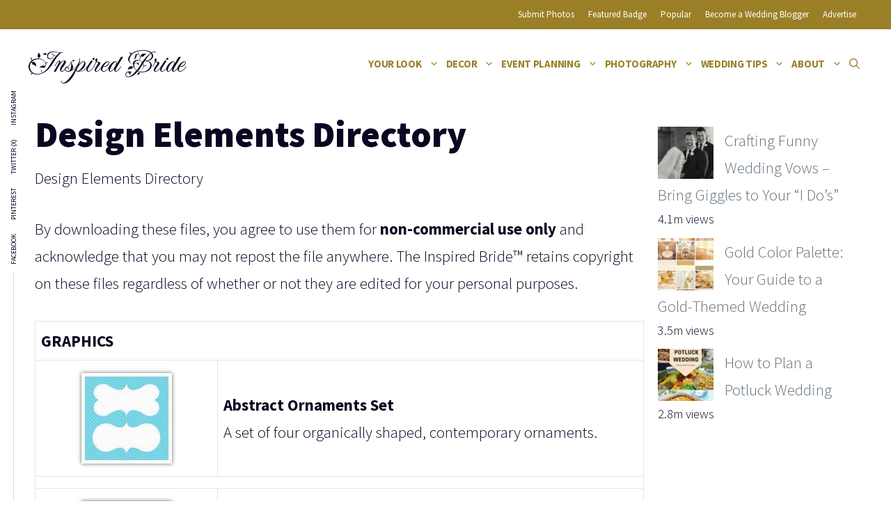

--- FILE ---
content_type: text/html; charset=UTF-8
request_url: https://www.inspiredbride.net/design-directory/
body_size: 19174
content:
<!--WPFC_PAGE_TYPE_page--><!DOCTYPE html>
<html lang="en-US" prefix="og: https://ogp.me/ns#">
<head>
	<meta charset="UTF-8">
		<style>img:is([sizes="auto" i], [sizes^="auto," i]) { contain-intrinsic-size: 3000px 1500px }</style>
	<!-- Hubbub v.2.21.2 https://morehubbub.com/ -->
<meta property="og:locale" content="en_US" />
<meta property="og:type" content="article" />
<meta property="og:title" content="Design Elements Directory" />
<meta property="og:description" content="Design Elements Directory By downloading these files, you agree to use them for non-commercial use only and acknowledge that you may not repost the file anywhere. The Inspired Bride™ retains copyright on these files regardless" />
<meta property="og:url" content="https://www.inspiredbride.net/design-directory/" />
<meta property="og:site_name" content="Inspired Bride" />
<meta property="og:updated_time" content="2010-04-17T19:44:35+00:00" />
<meta property="article:published_time" content="2009-07-01T18:52:02+00:00" />
<meta property="article:modified_time" content="2010-04-17T19:44:35+00:00" />
<meta name="twitter:card" content="summary_large_image" />
<meta name="twitter:title" content="Design Elements Directory" />
<meta name="twitter:description" content="Design Elements Directory By downloading these files, you agree to use them for non-commercial use only and acknowledge that you may not repost the file anywhere. The Inspired Bride™ retains copyright on these files regardless" />
<meta class="flipboard-article" content="Design Elements Directory By downloading these files, you agree to use them for non-commercial use only and acknowledge that you may not repost the file anywhere. The Inspired Bride™ retains copyright on these files regardless" />
<!-- Hubbub v.2.21.2 https://morehubbub.com/ -->
<meta name="viewport" content="width=device-width, initial-scale=1">
<!-- Search Engine Optimization by Rank Math - https://rankmath.com/ -->
<title>Design Elements Directory - Inspired Bride</title>
<meta name="description" content="Design Elements Directory"/>
<meta name="robots" content="follow, index, max-snippet:-1, max-video-preview:-1, max-image-preview:large"/>
<link rel="canonical" href="https://www.inspiredbride.net/design-directory/" />
<meta property="og:locale" content="en_US" />
<meta property="og:type" content="article" />
<meta property="og:title" content="Design Elements Directory - Inspired Bride" />
<meta property="og:description" content="Design Elements Directory" />
<meta property="og:url" content="https://www.inspiredbride.net/design-directory/" />
<meta property="og:site_name" content="Inspired Bride" />
<meta property="article:publisher" content="http://facebook.com/inspiredbride" />
<meta property="article:section" content="Wedding Tips" />
<meta property="og:updated_time" content="2010-04-17T19:44:35-05:00" />
<meta property="og:image" content="https://www.inspiredbride.net/wp-content/uploads/2011/03/bride.jpg" />
<meta property="og:image:secure_url" content="https://www.inspiredbride.net/wp-content/uploads/2011/03/bride.jpg" />
<meta property="og:image:width" content="480" />
<meta property="og:image:height" content="581" />
<meta property="og:image:alt" content="Design Elements Directory" />
<meta property="og:image:type" content="image/jpeg" />
<meta property="article:published_time" content="2009-07-01T18:52:02-05:00" />
<meta property="article:modified_time" content="2010-04-17T19:44:35-05:00" />
<meta name="twitter:card" content="summary_large_image" />
<meta name="twitter:title" content="Design Elements Directory - Inspired Bride" />
<meta name="twitter:description" content="Design Elements Directory" />
<meta name="twitter:site" content="@inspiredbride" />
<meta name="twitter:creator" content="@inspiredbride" />
<meta name="twitter:image" content="https://www.inspiredbride.net/wp-content/uploads/2011/03/bride.jpg" />
<meta name="twitter:label1" content="Time to read" />
<meta name="twitter:data1" content="1 minute" />
<script type="application/ld+json" class="rank-math-schema">{"@context":"https://schema.org","@graph":[{"@type":["Person","Organization"],"@id":"https://www.inspiredbride.net/#person","name":"Maddy","sameAs":["http://facebook.com/inspiredbride","https://twitter.com/inspiredbride","http://instagram.com/inspiredbrideblog","http://pinterest.com/inspiredbride"],"logo":{"@type":"ImageObject","@id":"https://www.inspiredbride.net/#logo","url":"https://www.inspiredbride.net/wp-content/uploads/ib-badge-300.png","contentUrl":"https://www.inspiredbride.net/wp-content/uploads/ib-badge-300.png","caption":"Inspired Bride","inLanguage":"en-US","width":"300","height":"300"},"image":{"@type":"ImageObject","@id":"https://www.inspiredbride.net/#logo","url":"https://www.inspiredbride.net/wp-content/uploads/ib-badge-300.png","contentUrl":"https://www.inspiredbride.net/wp-content/uploads/ib-badge-300.png","caption":"Inspired Bride","inLanguage":"en-US","width":"300","height":"300"}},{"@type":"WebSite","@id":"https://www.inspiredbride.net/#website","url":"https://www.inspiredbride.net","name":"Inspired Bride","alternateName":"IB","publisher":{"@id":"https://www.inspiredbride.net/#person"},"inLanguage":"en-US"},{"@type":"ImageObject","@id":"https://www.inspiredbride.net/wp-content/uploads/2009/07/abstract.jpg","url":"https://www.inspiredbride.net/wp-content/uploads/2009/07/abstract.jpg","width":"200","height":"200","inLanguage":"en-US"},{"@type":"WebPage","@id":"https://www.inspiredbride.net/design-directory/#webpage","url":"https://www.inspiredbride.net/design-directory/","name":"Design Elements Directory - Inspired Bride","datePublished":"2009-07-01T18:52:02-05:00","dateModified":"2010-04-17T19:44:35-05:00","isPartOf":{"@id":"https://www.inspiredbride.net/#website"},"primaryImageOfPage":{"@id":"https://www.inspiredbride.net/wp-content/uploads/2009/07/abstract.jpg"},"inLanguage":"en-US"},{"@type":"Person","@id":"https://www.inspiredbride.net/author/admin/","name":"Niki","url":"https://www.inspiredbride.net/author/admin/","image":{"@type":"ImageObject","@id":"https://secure.gravatar.com/avatar/392e09237d909fff607b3bbe304c9c98?s=96&amp;d=mm&amp;r=g","url":"https://secure.gravatar.com/avatar/392e09237d909fff607b3bbe304c9c98?s=96&amp;d=mm&amp;r=g","caption":"Niki","inLanguage":"en-US"},"sameAs":["http://inspiredbride.net"]},{"@type":"Article","headline":"Design Elements Directory - Inspired Bride","datePublished":"2009-07-01T18:52:02-05:00","dateModified":"2010-04-17T19:44:35-05:00","author":{"@id":"https://www.inspiredbride.net/author/admin/","name":"Niki"},"publisher":{"@id":"https://www.inspiredbride.net/#person"},"description":"Design Elements Directory","name":"Design Elements Directory - Inspired Bride","@id":"https://www.inspiredbride.net/design-directory/#richSnippet","isPartOf":{"@id":"https://www.inspiredbride.net/design-directory/#webpage"},"image":{"@id":"https://www.inspiredbride.net/wp-content/uploads/2009/07/abstract.jpg"},"inLanguage":"en-US","mainEntityOfPage":{"@id":"https://www.inspiredbride.net/design-directory/#webpage"}}]}</script>
<!-- /Rank Math WordPress SEO plugin -->

<link rel='dns-prefetch' href='//scripts.mediavine.com' />
<link rel='dns-prefetch' href='//www.inspiredbride.net' />
<link rel='dns-prefetch' href='//netdna.bootstrapcdn.com' />
<link href='https://fonts.gstatic.com' crossorigin rel='preconnect' />
<link href='https://fonts.googleapis.com' crossorigin rel='preconnect' />
<link rel="alternate" type="application/rss+xml" title="Inspired Bride &raquo; Feed" href="https://www.inspiredbride.net/feed/" />
<link rel="alternate" type="application/rss+xml" title="Inspired Bride &raquo; Comments Feed" href="https://www.inspiredbride.net/comments/feed/" />
<script id="wpp-js" src="https://www.inspiredbride.net/wp-content/plugins/wordpress-popular-posts/assets/js/wpp.min.js?ver=7.3.6" data-sampling="1" data-sampling-rate="100" data-api-url="https://www.inspiredbride.net/wp-json/wordpress-popular-posts" data-post-id="1566" data-token="9b7ec2259c" data-lang="0" data-debug="0"></script>
<link rel="alternate" type="application/rss+xml" title="Inspired Bride &raquo; Design Elements Directory Comments Feed" href="https://www.inspiredbride.net/design-directory/feed/" />
<link rel='stylesheet' id='wp-block-library-css' href='https://www.inspiredbride.net/wp-includes/css/dist/block-library/style.min.css?ver=6.7.4' media='all' />
<style id='classic-theme-styles-inline-css'>
/*! This file is auto-generated */
.wp-block-button__link{color:#fff;background-color:#32373c;border-radius:9999px;box-shadow:none;text-decoration:none;padding:calc(.667em + 2px) calc(1.333em + 2px);font-size:1.125em}.wp-block-file__button{background:#32373c;color:#fff;text-decoration:none}
</style>
<style id='global-styles-inline-css'>
:root{--wp--preset--aspect-ratio--square: 1;--wp--preset--aspect-ratio--4-3: 4/3;--wp--preset--aspect-ratio--3-4: 3/4;--wp--preset--aspect-ratio--3-2: 3/2;--wp--preset--aspect-ratio--2-3: 2/3;--wp--preset--aspect-ratio--16-9: 16/9;--wp--preset--aspect-ratio--9-16: 9/16;--wp--preset--color--black: #000000;--wp--preset--color--cyan-bluish-gray: #abb8c3;--wp--preset--color--white: #ffffff;--wp--preset--color--pale-pink: #f78da7;--wp--preset--color--vivid-red: #cf2e2e;--wp--preset--color--luminous-vivid-orange: #ff6900;--wp--preset--color--luminous-vivid-amber: #fcb900;--wp--preset--color--light-green-cyan: #7bdcb5;--wp--preset--color--vivid-green-cyan: #00d084;--wp--preset--color--pale-cyan-blue: #8ed1fc;--wp--preset--color--vivid-cyan-blue: #0693e3;--wp--preset--color--vivid-purple: #9b51e0;--wp--preset--color--contrast: var(--contrast);--wp--preset--color--contrast-2: var(--contrast-2);--wp--preset--color--contrast-3: var(--contrast-3);--wp--preset--color--base: var(--base);--wp--preset--color--base-2: var(--base-2);--wp--preset--color--base-3: var(--base-3);--wp--preset--color--accent: var(--accent);--wp--preset--gradient--vivid-cyan-blue-to-vivid-purple: linear-gradient(135deg,rgba(6,147,227,1) 0%,rgb(155,81,224) 100%);--wp--preset--gradient--light-green-cyan-to-vivid-green-cyan: linear-gradient(135deg,rgb(122,220,180) 0%,rgb(0,208,130) 100%);--wp--preset--gradient--luminous-vivid-amber-to-luminous-vivid-orange: linear-gradient(135deg,rgba(252,185,0,1) 0%,rgba(255,105,0,1) 100%);--wp--preset--gradient--luminous-vivid-orange-to-vivid-red: linear-gradient(135deg,rgba(255,105,0,1) 0%,rgb(207,46,46) 100%);--wp--preset--gradient--very-light-gray-to-cyan-bluish-gray: linear-gradient(135deg,rgb(238,238,238) 0%,rgb(169,184,195) 100%);--wp--preset--gradient--cool-to-warm-spectrum: linear-gradient(135deg,rgb(74,234,220) 0%,rgb(151,120,209) 20%,rgb(207,42,186) 40%,rgb(238,44,130) 60%,rgb(251,105,98) 80%,rgb(254,248,76) 100%);--wp--preset--gradient--blush-light-purple: linear-gradient(135deg,rgb(255,206,236) 0%,rgb(152,150,240) 100%);--wp--preset--gradient--blush-bordeaux: linear-gradient(135deg,rgb(254,205,165) 0%,rgb(254,45,45) 50%,rgb(107,0,62) 100%);--wp--preset--gradient--luminous-dusk: linear-gradient(135deg,rgb(255,203,112) 0%,rgb(199,81,192) 50%,rgb(65,88,208) 100%);--wp--preset--gradient--pale-ocean: linear-gradient(135deg,rgb(255,245,203) 0%,rgb(182,227,212) 50%,rgb(51,167,181) 100%);--wp--preset--gradient--electric-grass: linear-gradient(135deg,rgb(202,248,128) 0%,rgb(113,206,126) 100%);--wp--preset--gradient--midnight: linear-gradient(135deg,rgb(2,3,129) 0%,rgb(40,116,252) 100%);--wp--preset--font-size--small: 13px;--wp--preset--font-size--medium: 20px;--wp--preset--font-size--large: 36px;--wp--preset--font-size--x-large: 42px;--wp--preset--spacing--20: 0.44rem;--wp--preset--spacing--30: 0.67rem;--wp--preset--spacing--40: 1rem;--wp--preset--spacing--50: 1.5rem;--wp--preset--spacing--60: 2.25rem;--wp--preset--spacing--70: 3.38rem;--wp--preset--spacing--80: 5.06rem;--wp--preset--shadow--natural: 6px 6px 9px rgba(0, 0, 0, 0.2);--wp--preset--shadow--deep: 12px 12px 50px rgba(0, 0, 0, 0.4);--wp--preset--shadow--sharp: 6px 6px 0px rgba(0, 0, 0, 0.2);--wp--preset--shadow--outlined: 6px 6px 0px -3px rgba(255, 255, 255, 1), 6px 6px rgba(0, 0, 0, 1);--wp--preset--shadow--crisp: 6px 6px 0px rgba(0, 0, 0, 1);}:where(.is-layout-flex){gap: 0.5em;}:where(.is-layout-grid){gap: 0.5em;}body .is-layout-flex{display: flex;}.is-layout-flex{flex-wrap: wrap;align-items: center;}.is-layout-flex > :is(*, div){margin: 0;}body .is-layout-grid{display: grid;}.is-layout-grid > :is(*, div){margin: 0;}:where(.wp-block-columns.is-layout-flex){gap: 2em;}:where(.wp-block-columns.is-layout-grid){gap: 2em;}:where(.wp-block-post-template.is-layout-flex){gap: 1.25em;}:where(.wp-block-post-template.is-layout-grid){gap: 1.25em;}.has-black-color{color: var(--wp--preset--color--black) !important;}.has-cyan-bluish-gray-color{color: var(--wp--preset--color--cyan-bluish-gray) !important;}.has-white-color{color: var(--wp--preset--color--white) !important;}.has-pale-pink-color{color: var(--wp--preset--color--pale-pink) !important;}.has-vivid-red-color{color: var(--wp--preset--color--vivid-red) !important;}.has-luminous-vivid-orange-color{color: var(--wp--preset--color--luminous-vivid-orange) !important;}.has-luminous-vivid-amber-color{color: var(--wp--preset--color--luminous-vivid-amber) !important;}.has-light-green-cyan-color{color: var(--wp--preset--color--light-green-cyan) !important;}.has-vivid-green-cyan-color{color: var(--wp--preset--color--vivid-green-cyan) !important;}.has-pale-cyan-blue-color{color: var(--wp--preset--color--pale-cyan-blue) !important;}.has-vivid-cyan-blue-color{color: var(--wp--preset--color--vivid-cyan-blue) !important;}.has-vivid-purple-color{color: var(--wp--preset--color--vivid-purple) !important;}.has-black-background-color{background-color: var(--wp--preset--color--black) !important;}.has-cyan-bluish-gray-background-color{background-color: var(--wp--preset--color--cyan-bluish-gray) !important;}.has-white-background-color{background-color: var(--wp--preset--color--white) !important;}.has-pale-pink-background-color{background-color: var(--wp--preset--color--pale-pink) !important;}.has-vivid-red-background-color{background-color: var(--wp--preset--color--vivid-red) !important;}.has-luminous-vivid-orange-background-color{background-color: var(--wp--preset--color--luminous-vivid-orange) !important;}.has-luminous-vivid-amber-background-color{background-color: var(--wp--preset--color--luminous-vivid-amber) !important;}.has-light-green-cyan-background-color{background-color: var(--wp--preset--color--light-green-cyan) !important;}.has-vivid-green-cyan-background-color{background-color: var(--wp--preset--color--vivid-green-cyan) !important;}.has-pale-cyan-blue-background-color{background-color: var(--wp--preset--color--pale-cyan-blue) !important;}.has-vivid-cyan-blue-background-color{background-color: var(--wp--preset--color--vivid-cyan-blue) !important;}.has-vivid-purple-background-color{background-color: var(--wp--preset--color--vivid-purple) !important;}.has-black-border-color{border-color: var(--wp--preset--color--black) !important;}.has-cyan-bluish-gray-border-color{border-color: var(--wp--preset--color--cyan-bluish-gray) !important;}.has-white-border-color{border-color: var(--wp--preset--color--white) !important;}.has-pale-pink-border-color{border-color: var(--wp--preset--color--pale-pink) !important;}.has-vivid-red-border-color{border-color: var(--wp--preset--color--vivid-red) !important;}.has-luminous-vivid-orange-border-color{border-color: var(--wp--preset--color--luminous-vivid-orange) !important;}.has-luminous-vivid-amber-border-color{border-color: var(--wp--preset--color--luminous-vivid-amber) !important;}.has-light-green-cyan-border-color{border-color: var(--wp--preset--color--light-green-cyan) !important;}.has-vivid-green-cyan-border-color{border-color: var(--wp--preset--color--vivid-green-cyan) !important;}.has-pale-cyan-blue-border-color{border-color: var(--wp--preset--color--pale-cyan-blue) !important;}.has-vivid-cyan-blue-border-color{border-color: var(--wp--preset--color--vivid-cyan-blue) !important;}.has-vivid-purple-border-color{border-color: var(--wp--preset--color--vivid-purple) !important;}.has-vivid-cyan-blue-to-vivid-purple-gradient-background{background: var(--wp--preset--gradient--vivid-cyan-blue-to-vivid-purple) !important;}.has-light-green-cyan-to-vivid-green-cyan-gradient-background{background: var(--wp--preset--gradient--light-green-cyan-to-vivid-green-cyan) !important;}.has-luminous-vivid-amber-to-luminous-vivid-orange-gradient-background{background: var(--wp--preset--gradient--luminous-vivid-amber-to-luminous-vivid-orange) !important;}.has-luminous-vivid-orange-to-vivid-red-gradient-background{background: var(--wp--preset--gradient--luminous-vivid-orange-to-vivid-red) !important;}.has-very-light-gray-to-cyan-bluish-gray-gradient-background{background: var(--wp--preset--gradient--very-light-gray-to-cyan-bluish-gray) !important;}.has-cool-to-warm-spectrum-gradient-background{background: var(--wp--preset--gradient--cool-to-warm-spectrum) !important;}.has-blush-light-purple-gradient-background{background: var(--wp--preset--gradient--blush-light-purple) !important;}.has-blush-bordeaux-gradient-background{background: var(--wp--preset--gradient--blush-bordeaux) !important;}.has-luminous-dusk-gradient-background{background: var(--wp--preset--gradient--luminous-dusk) !important;}.has-pale-ocean-gradient-background{background: var(--wp--preset--gradient--pale-ocean) !important;}.has-electric-grass-gradient-background{background: var(--wp--preset--gradient--electric-grass) !important;}.has-midnight-gradient-background{background: var(--wp--preset--gradient--midnight) !important;}.has-small-font-size{font-size: var(--wp--preset--font-size--small) !important;}.has-medium-font-size{font-size: var(--wp--preset--font-size--medium) !important;}.has-large-font-size{font-size: var(--wp--preset--font-size--large) !important;}.has-x-large-font-size{font-size: var(--wp--preset--font-size--x-large) !important;}
:where(.wp-block-post-template.is-layout-flex){gap: 1.25em;}:where(.wp-block-post-template.is-layout-grid){gap: 1.25em;}
:where(.wp-block-columns.is-layout-flex){gap: 2em;}:where(.wp-block-columns.is-layout-grid){gap: 2em;}
:root :where(.wp-block-pullquote){font-size: 1.5em;line-height: 1.6;}
</style>
<link rel='stylesheet' id='dpsp-frontend-style-pro-css' href='https://www.inspiredbride.net/wp-content/plugins/social-pug/assets/dist/style-frontend-pro.css?ver=2.21.2' media='all' />
<style id='dpsp-frontend-style-pro-inline-css'>

				@media screen and ( max-width : 720px ) {
					.dpsp-content-wrapper.dpsp-hide-on-mobile,
					.dpsp-share-text.dpsp-hide-on-mobile {
						display: none;
					}
					.dpsp-has-spacing .dpsp-networks-btns-wrapper li {
						margin:0 2% 10px 0;
					}
					.dpsp-network-btn.dpsp-has-label:not(.dpsp-has-count) {
						max-height: 40px;
						padding: 0;
						justify-content: center;
					}
					.dpsp-content-wrapper.dpsp-size-small .dpsp-network-btn.dpsp-has-label:not(.dpsp-has-count){
						max-height: 32px;
					}
					.dpsp-content-wrapper.dpsp-size-large .dpsp-network-btn.dpsp-has-label:not(.dpsp-has-count){
						max-height: 46px;
					}
				}
			
</style>
<link rel='stylesheet' id='font-awesome-css' href='//netdna.bootstrapcdn.com/font-awesome/4.0.3/css/font-awesome.css?ver=6.7.4' media='all' />
<link rel='stylesheet' id='wl_listings_styles1-css' href='https://www.inspiredbride.net/wp-content/plugins/wedding-listings-members/template/css/twbn-custom.css?ver=6.7.4' media='all' />
<link rel='stylesheet' id='wl_listings_styles_cropper-css' href='https://www.inspiredbride.net/wp-content/plugins/wedding-listings-members/template/css/cropper.min.css?ver=6.7.4' media='all' />
<link rel='stylesheet' id='wl_listings_styles6-css' href='https://www.inspiredbride.net/wp-content/plugins/wedding-listings-members/template/css/colorbox.css?ver=6.7.4' media='all' />
<link rel='stylesheet' id='wordpress-popular-posts-css-css' href='https://www.inspiredbride.net/wp-content/plugins/wordpress-popular-posts/assets/css/wpp.css?ver=7.3.6' media='all' />
<link rel='stylesheet' id='generate-comments-css' href='https://www.inspiredbride.net/wp-content/themes/generatepress/assets/css/components/comments.min.css?ver=3.5.1' media='all' />
<link rel='stylesheet' id='generate-widget-areas-css' href='https://www.inspiredbride.net/wp-content/themes/generatepress/assets/css/components/widget-areas.min.css?ver=3.5.1' media='all' />
<link rel='stylesheet' id='generate-style-css' href='https://www.inspiredbride.net/wp-content/themes/generatepress/assets/css/main.min.css?ver=3.5.1' media='all' />
<style id='generate-style-inline-css'>
.no-featured-image-padding .featured-image {margin-left:-10px;margin-right:-10px;}.post-image-above-header .no-featured-image-padding .inside-article .featured-image {margin-top:-20px;}@media (max-width:768px){.no-featured-image-padding .featured-image {margin-left:-10px;margin-right:-10px;}.post-image-above-header .no-featured-image-padding .inside-article .featured-image {margin-top:-20px;}}
body{background-color:var(--base-3);color:var(--contrast);}a{color:var(--contrast-3);}a:hover, a:focus, a:active{color:var(--accent);}.wp-block-group__inner-container{max-width:1200px;margin-left:auto;margin-right:auto;}@media (max-width: 800px) and (min-width: 769px){.inside-header{display:flex;flex-direction:column;align-items:center;}.site-logo, .site-branding{margin-bottom:1.5em;}#site-navigation{margin:0 auto;}.header-widget{margin-top:1.5em;}}.generate-back-to-top{font-size:20px;border-radius:3px;position:fixed;bottom:30px;right:30px;line-height:40px;width:40px;text-align:center;z-index:10;transition:opacity 300ms ease-in-out;opacity:0.1;transform:translateY(1000px);}.generate-back-to-top__show{opacity:1;transform:translateY(0);}.navigation-search{position:absolute;left:-99999px;pointer-events:none;visibility:hidden;z-index:20;width:100%;top:0;transition:opacity 100ms ease-in-out;opacity:0;}.navigation-search.nav-search-active{left:0;right:0;pointer-events:auto;visibility:visible;opacity:1;}.navigation-search input[type="search"]{outline:0;border:0;vertical-align:bottom;line-height:1;opacity:0.9;width:100%;z-index:20;border-radius:0;-webkit-appearance:none;height:60px;}.navigation-search input::-ms-clear{display:none;width:0;height:0;}.navigation-search input::-ms-reveal{display:none;width:0;height:0;}.navigation-search input::-webkit-search-decoration, .navigation-search input::-webkit-search-cancel-button, .navigation-search input::-webkit-search-results-button, .navigation-search input::-webkit-search-results-decoration{display:none;}.gen-sidebar-nav .navigation-search{top:auto;bottom:0;}:root{--contrast:#0b0521;--contrast-2:#383f49;--contrast-3:#62707c;--base:#526e7c;--base-2:#f7f8f9;--base-3:#ffffff;--accent:#9a7f27;}:root .has-contrast-color{color:var(--contrast);}:root .has-contrast-background-color{background-color:var(--contrast);}:root .has-contrast-2-color{color:var(--contrast-2);}:root .has-contrast-2-background-color{background-color:var(--contrast-2);}:root .has-contrast-3-color{color:var(--contrast-3);}:root .has-contrast-3-background-color{background-color:var(--contrast-3);}:root .has-base-color{color:var(--base);}:root .has-base-background-color{background-color:var(--base);}:root .has-base-2-color{color:var(--base-2);}:root .has-base-2-background-color{background-color:var(--base-2);}:root .has-base-3-color{color:var(--base-3);}:root .has-base-3-background-color{background-color:var(--base-3);}:root .has-accent-color{color:var(--accent);}:root .has-accent-background-color{background-color:var(--accent);}body, button, input, select, textarea{font-family:Source Sans Pro, sans-serif;font-weight:300;font-size:23px;}body{line-height:1.7;}@media (max-width:768px){body, button, input, select, textarea{font-size:20px;}body{line-height:1.6;}}.main-title{font-family:Fleur De Leah, handwriting;font-weight:normal;font-size:44px;}.site-description{font-size:12px;}.main-navigation a, .main-navigation .menu-toggle, .main-navigation .menu-bar-items{font-weight:bold;text-transform:uppercase;font-size:15px;letter-spacing:-0.27px;}.widget-title{font-weight:bold;font-size:18px;}button:not(.menu-toggle),html input[type="button"],input[type="reset"],input[type="submit"],.button,.wp-block-button .wp-block-button__link{font-weight:600;}h2.entry-title{font-size:20px;line-height:1.2;}.site-info{font-size:15px;}h1{font-weight:900;font-size:52px;line-height:1.2;}@media (max-width:768px){h1{font-size:40px;}}h2{font-weight:800;font-size:36px;line-height:1.3;}h3{font-weight:600;font-size:28px;}h4{font-weight:600;font-size:23px;}h5{font-weight:600;font-size:20px;}h6{font-weight:600;font-size:20px;}.top-bar{background-color:var(--accent);color:var(--base-3);}.top-bar a{color:var(--base-3);}.top-bar a:hover{color:var(--base-2);}.site-header{background-color:var(--base-3);color:var(--contrast);}.site-header a{color:var(--contrast-3);}.main-title a,.main-title a:hover{color:var(--contrast);}.site-description{color:var(--contrast);}.mobile-menu-control-wrapper .menu-toggle,.mobile-menu-control-wrapper .menu-toggle:hover,.mobile-menu-control-wrapper .menu-toggle:focus,.has-inline-mobile-toggle #site-navigation.toggled{background-color:rgba(0, 0, 0, 0.02);}.main-navigation,.main-navigation ul ul{background-color:var(--base-3);}.main-navigation .main-nav ul li a, .main-navigation .menu-toggle, .main-navigation .menu-bar-items{color:var(--accent);}.main-navigation .main-nav ul li:not([class*="current-menu-"]):hover > a, .main-navigation .main-nav ul li:not([class*="current-menu-"]):focus > a, .main-navigation .main-nav ul li.sfHover:not([class*="current-menu-"]) > a, .main-navigation .menu-bar-item:hover > a, .main-navigation .menu-bar-item.sfHover > a{color:#705b16;background-color:rgba(63,63,63,0);}button.menu-toggle:hover,button.menu-toggle:focus{color:var(--accent);}.main-navigation .main-nav ul li[class*="current-menu-"] > a{color:var(--contrast-2);background-color:rgba(63,63,63,0);}.navigation-search input[type="search"],.navigation-search input[type="search"]:active, .navigation-search input[type="search"]:focus, .main-navigation .main-nav ul li.search-item.active > a, .main-navigation .menu-bar-items .search-item.active > a{color:var(--contrast-2);background-color:var(--base-3);opacity:1;}.main-navigation ul ul{background-color:var(--accent);}.main-navigation .main-nav ul ul li a{color:var(--base-3);}.main-navigation .main-nav ul ul li:not([class*="current-menu-"]):hover > a,.main-navigation .main-nav ul ul li:not([class*="current-menu-"]):focus > a, .main-navigation .main-nav ul ul li.sfHover:not([class*="current-menu-"]) > a{color:var(--base-3);background-color:#876a08;}.main-navigation .main-nav ul ul li[class*="current-menu-"] > a{color:var(--base-3);background-color:rgba(153,126,38,0.44);}.separate-containers .inside-article, .separate-containers .comments-area, .separate-containers .page-header, .one-container .container, .separate-containers .paging-navigation, .inside-page-header{background-color:var(--base-3);}.inside-article a,.paging-navigation a,.comments-area a,.page-header a{color:var(--contrast);}.entry-title a{color:var(--contrast);}.entry-title a:hover{color:var(--contrast);}.entry-meta{color:var(--contrast);}.entry-meta a{color:var(--contrast-3);}.entry-meta a:hover{color:var(--accent);}h2{color:var(--contrast);}.sidebar .widget{background-color:#ffffff;}.sidebar .widget .widget-title{color:#000000;}.footer-widgets{color:var(--base-3);background-color:var(--accent);}.footer-widgets a{color:var(--base-3);}.footer-widgets .widget-title{color:var(--base-3);}.site-info{color:var(--base-2);background-color:var(--contrast-3);}.site-info a{color:var(--base-2);}.site-info a:hover{color:var(--base-3);}.footer-bar .widget_nav_menu .current-menu-item a{color:var(--base-3);}input[type="text"],input[type="email"],input[type="url"],input[type="password"],input[type="search"],input[type="tel"],input[type="number"],textarea,select{color:#666666;background-color:#fafafa;border-color:#cccccc;}input[type="text"]:focus,input[type="email"]:focus,input[type="url"]:focus,input[type="password"]:focus,input[type="search"]:focus,input[type="tel"]:focus,input[type="number"]:focus,textarea:focus,select:focus{color:#666666;background-color:#ffffff;border-color:#bfbfbf;}button,html input[type="button"],input[type="reset"],input[type="submit"],a.button,a.wp-block-button__link:not(.has-background){color:var(--base-3);background-color:var(--accent);}button:hover,html input[type="button"]:hover,input[type="reset"]:hover,input[type="submit"]:hover,a.button:hover,button:focus,html input[type="button"]:focus,input[type="reset"]:focus,input[type="submit"]:focus,a.button:focus,a.wp-block-button__link:not(.has-background):active,a.wp-block-button__link:not(.has-background):focus,a.wp-block-button__link:not(.has-background):hover{color:var(--base-3);background-color:var(--contrast-3);}a.generate-back-to-top{background-color:rgba( 0,0,0,0.4 );color:#ffffff;}a.generate-back-to-top:hover,a.generate-back-to-top:focus{background-color:rgba( 0,0,0,0.6 );color:#ffffff;}:root{--gp-search-modal-bg-color:var(--base-3);--gp-search-modal-text-color:var(--contrast);--gp-search-modal-overlay-bg-color:rgba(0,0,0,0.2);}@media (max-width:768px){.main-navigation .menu-bar-item:hover > a, .main-navigation .menu-bar-item.sfHover > a{background:none;color:var(--accent);}}.inside-top-bar{padding:10px;}.inside-header{padding:20px 0px 20px 0px;}.nav-below-header .main-navigation .inside-navigation.grid-container, .nav-above-header .main-navigation .inside-navigation.grid-container{padding:0px 5px 0px 5px;}.separate-containers .inside-article, .separate-containers .comments-area, .separate-containers .page-header, .separate-containers .paging-navigation, .one-container .site-content, .inside-page-header{padding:20px 10px 10px 10px;}.site-main .wp-block-group__inner-container{padding:20px 10px 10px 10px;}.separate-containers .paging-navigation{padding-top:20px;padding-bottom:20px;}.entry-content .alignwide, body:not(.no-sidebar) .entry-content .alignfull{margin-left:-10px;width:calc(100% + 20px);max-width:calc(100% + 20px);}.one-container.right-sidebar .site-main,.one-container.both-right .site-main{margin-right:10px;}.one-container.left-sidebar .site-main,.one-container.both-left .site-main{margin-left:10px;}.one-container.both-sidebars .site-main{margin:0px 10px 0px 10px;}.sidebar .widget, .page-header, .widget-area .main-navigation, .site-main > *{margin-bottom:10px;}.separate-containers .site-main{margin:10px;}.both-right .inside-left-sidebar,.both-left .inside-left-sidebar{margin-right:5px;}.both-right .inside-right-sidebar,.both-left .inside-right-sidebar{margin-left:5px;}.one-container.archive .post:not(:last-child):not(.is-loop-template-item), .one-container.blog .post:not(:last-child):not(.is-loop-template-item){padding-bottom:10px;}.separate-containers .featured-image{margin-top:10px;}.separate-containers .inside-right-sidebar, .separate-containers .inside-left-sidebar{margin-top:10px;margin-bottom:10px;}.main-navigation .main-nav ul li a,.menu-toggle,.main-navigation .menu-bar-item > a{padding-left:5px;padding-right:5px;}.main-navigation .main-nav ul ul li a{padding:10px 5px 10px 5px;}.main-navigation ul ul{width:250px;}.rtl .menu-item-has-children .dropdown-menu-toggle{padding-left:5px;}.menu-item-has-children .dropdown-menu-toggle{padding-right:5px;}.rtl .main-navigation .main-nav ul li.menu-item-has-children > a{padding-right:5px;}.widget-area .widget{padding:20px 0px 20px 10px;}.footer-widgets-container{padding:60px 40px 60px 40px;}.inside-site-info{padding:20px;}@media (max-width:768px){.separate-containers .inside-article, .separate-containers .comments-area, .separate-containers .page-header, .separate-containers .paging-navigation, .one-container .site-content, .inside-page-header{padding:20px 10px 10px 10px;}.site-main .wp-block-group__inner-container{padding:20px 10px 10px 10px;}.inside-header{padding-right:25px;padding-left:25px;}.footer-widgets-container{padding-right:25px;padding-left:25px;}.inside-site-info{padding-right:10px;padding-left:10px;}.entry-content .alignwide, body:not(.no-sidebar) .entry-content .alignfull{margin-left:-10px;width:calc(100% + 20px);max-width:calc(100% + 20px);}.one-container .site-main .paging-navigation{margin-bottom:10px;}}/* End cached CSS */.is-right-sidebar{width:25%;}.is-left-sidebar{width:25%;}.site-content .content-area{width:75%;}@media (max-width:768px){.main-navigation .menu-toggle,.sidebar-nav-mobile:not(#sticky-placeholder){display:block;}.main-navigation ul,.gen-sidebar-nav,.main-navigation:not(.slideout-navigation):not(.toggled) .main-nav > ul,.has-inline-mobile-toggle #site-navigation .inside-navigation > *:not(.navigation-search):not(.main-nav){display:none;}.nav-align-right .inside-navigation,.nav-align-center .inside-navigation{justify-content:space-between;}.has-inline-mobile-toggle .mobile-menu-control-wrapper{display:flex;flex-wrap:wrap;}.has-inline-mobile-toggle .inside-header{flex-direction:row;text-align:left;flex-wrap:wrap;}.has-inline-mobile-toggle .header-widget,.has-inline-mobile-toggle #site-navigation{flex-basis:100%;}.nav-float-left .has-inline-mobile-toggle #site-navigation{order:10;}}
.dynamic-author-image-rounded{border-radius:100%;}.dynamic-featured-image, .dynamic-author-image{vertical-align:middle;}.one-container.blog .dynamic-content-template:not(:last-child), .one-container.archive .dynamic-content-template:not(:last-child){padding-bottom:0px;}.dynamic-entry-excerpt > p:last-child{margin-bottom:0px;}
.post-image:not(:first-child), .page-content:not(:first-child), .entry-content:not(:first-child), .entry-summary:not(:first-child), footer.entry-meta{margin-top:0.5em;}.post-image-above-header .inside-article div.featured-image, .post-image-above-header .inside-article div.post-image{margin-bottom:0.5em;}
</style>
<link rel='stylesheet' id='generate-child-css' href='https://www.inspiredbride.net/wp-content/themes/generatepress_child/style.css?ver=1701868698' media='all' />
<link rel='stylesheet' id='generate-google-fonts-css' href='https://fonts.googleapis.com/css?family=Source+Sans+Pro%3A200%2C200italic%2C300%2C300italic%2Cregular%2Citalic%2C600%2C600italic%2C700%2C700italic%2C900%2C900italic%7CFleur+De+Leah%3Aregular&#038;display=auto&#038;ver=3.5.1' media='all' />
<link rel='stylesheet' id='generate-secondary-nav-css' href='https://www.inspiredbride.net/wp-content/plugins/gp-premium/secondary-nav/functions/css/main.min.css?ver=2.5.1' media='all' />
<style id='generate-secondary-nav-inline-css'>
.secondary-navigation{background-color:rgba(255,255,255,0);}.secondary-nav-below-header .secondary-navigation .inside-navigation.grid-container, .secondary-nav-above-header .secondary-navigation .inside-navigation.grid-container{padding:0px 10px 0px 10px;}.secondary-navigation .main-nav ul li a,.secondary-navigation .menu-toggle,.secondary-menu-bar-items .menu-bar-item > a{color:var(--contrast);padding-left:10px;padding-right:10px;line-height:10px;}.secondary-navigation .secondary-menu-bar-items{color:var(--contrast);}button.secondary-menu-toggle:hover,button.secondary-menu-toggle:focus{color:var(--contrast);}.widget-area .secondary-navigation{margin-bottom:10px;}.secondary-navigation ul ul{background-color:var(--contrast);top:auto;}.secondary-navigation .main-nav ul ul li a{color:var(--base-3);padding-left:10px;padding-right:10px;}.secondary-navigation .menu-item-has-children .dropdown-menu-toggle{padding-right:10px;}.secondary-navigation .main-nav ul li:not([class*="current-menu-"]):hover > a, .secondary-navigation .main-nav ul li:not([class*="current-menu-"]):focus > a, .secondary-navigation .main-nav ul li.sfHover:not([class*="current-menu-"]) > a, .secondary-menu-bar-items .menu-bar-item:hover > a{color:var(--contrast-2);background-color:var(--base-2);}.secondary-navigation .main-nav ul ul li:not([class*="current-menu-"]):hover > a,.secondary-navigation .main-nav ul ul li:not([class*="current-menu-"]):focus > a,.secondary-navigation .main-nav ul ul li.sfHover:not([class*="current-menu-"]) > a{color:var(--base-3);background-color:var(--contrast-2);}.secondary-navigation .main-nav ul li[class*="current-menu-"] > a{color:var(--contrast);background-color:var(--base-3);}.secondary-navigation .main-nav ul ul li[class*="current-menu-"] > a{color:var(--base-3);background-color:var(--contrast-2);}.secondary-navigation.toggled .dropdown-menu-toggle:before{display:none;}@media (max-width:768px) {.secondary-menu-bar-items .menu-bar-item:hover > a{background: none;color: var(--contrast);}}
</style>
<link rel='stylesheet' id='generate-secondary-nav-mobile-css' href='https://www.inspiredbride.net/wp-content/plugins/gp-premium/secondary-nav/functions/css/main-mobile.min.css?ver=2.5.1' media='all' />
<script async="async" fetchpriority="high" data-noptimize="1" data-cfasync="false" src="https://scripts.mediavine.com/tags/inspired-bride-new-owner.js?ver=6.7.4" id="mv-script-wrapper-js"></script>
<script src="https://www.inspiredbride.net/wp-includes/js/jquery/jquery.min.js?ver=3.7.1" id="jquery-core-js"></script>
<script src="https://www.inspiredbride.net/wp-includes/js/jquery/jquery-migrate.min.js?ver=3.4.1" id="jquery-migrate-js"></script>
<script src="https://www.inspiredbride.net/wp-content/plugins/wedding-listings-members/template/js/jquery.chained.min.js?ver=6.7.4" id="wl_host_script2-js"></script>
<link rel="https://api.w.org/" href="https://www.inspiredbride.net/wp-json/" /><link rel="alternate" title="JSON" type="application/json" href="https://www.inspiredbride.net/wp-json/wp/v2/pages/1566" /><link rel="EditURI" type="application/rsd+xml" title="RSD" href="https://www.inspiredbride.net/xmlrpc.php?rsd" />
<meta name="generator" content="WordPress 6.7.4" />
<link rel='shortlink' href='https://www.inspiredbride.net/?p=1566' />
<link rel="alternate" title="oEmbed (JSON)" type="application/json+oembed" href="https://www.inspiredbride.net/wp-json/oembed/1.0/embed?url=https%3A%2F%2Fwww.inspiredbride.net%2Fdesign-directory%2F" />
<link rel="alternate" title="oEmbed (XML)" type="text/xml+oembed" href="https://www.inspiredbride.net/wp-json/oembed/1.0/embed?url=https%3A%2F%2Fwww.inspiredbride.net%2Fdesign-directory%2F&#038;format=xml" />
<meta name="hubbub-info" description="Hubbub Pro 2.21.2"><style type="text/css">@media (max-width: 768px) {
.gallery-item {
width: 50% !important;
}
}

@media (max-width: 480px) { 
.gallery-item {
width: 100% !important;
}
}

.gallery {
margin: auto;
}
.gallery-item {
float: left;
margin-top: 10px;
text-align: center; 
} 
.gallery img {
border: 2px solid #cfcfcf;
}
.gallery-caption {
margin-left: 0;
}</style>			
			<script type="text/javascript">
			var galleryvotingajaxurl = "https://www.inspiredbride.net/wp-admin/admin-ajax.php";
			
			function gallery_voting_vote(attachment_id) {	
				jQuery('span#gallery-voting-loading-' + attachment_id).show();
						
				jQuery.post(galleryvotingajaxurl + "?action=galleryvotingvote", {attachment_id:attachment_id}, function(response) {				
					jQuery('span#gallery-voting-loading-' + attachment_id).hide();
				
					if (response.success == true) {
						jQuery('span#gallery-voting-count-' + attachment_id).text(response.count);
					} else {
						alert(response.error);
					}
				});
			}
			</script>
			
			            <style id="wpp-loading-animation-styles">@-webkit-keyframes bgslide{from{background-position-x:0}to{background-position-x:-200%}}@keyframes bgslide{from{background-position-x:0}to{background-position-x:-200%}}.wpp-widget-block-placeholder,.wpp-shortcode-placeholder{margin:0 auto;width:60px;height:3px;background:#dd3737;background:linear-gradient(90deg,#dd3737 0%,#571313 10%,#dd3737 100%);background-size:200% auto;border-radius:3px;-webkit-animation:bgslide 1s infinite linear;animation:bgslide 1s infinite linear}</style>
            <script id="google_gtagjs" src="https://www.googletagmanager.com/gtag/js?id=G-K9FMV0K01T" async></script>
<script id="google_gtagjs-inline">
window.dataLayer = window.dataLayer || [];function gtag(){dataLayer.push(arguments);}gtag('js', new Date());gtag('config', 'G-K9FMV0K01T', {} );
</script>
		<style id="wp-custom-css">
			ul {
margin-left: 1.5em;
}

.generate-columns-container .dynamic-featured-image {
    border-radius: 4px;
}

@media only screen and (max-width: 1250px){
#secondary-navigation {display:none}
}

.gallery-caption, .wp-caption-text,.photo_credit {
font-weight: normal;
font-size: 14px;
opacity: 0.9;
font-style: italic;
display: table;
position: relative;
z-index: 100;
background: #fff;
padding: 5px 20px;
}
.photo_credit{margin:-90px auto 50px auto;}
small.affiliate_disc{opacity:0.6;font-style:italic}
pre {
 white-space: pre-wrap;
 white-space: -moz-pre-wrap;
 white-space: -pre-wrap;
 white-space: -o-pre-wrap;
 word-wrap: break-word;
}

.single .nav-social li:first-child a::before {display:none;}
td,th{word-break: normal;}


.entry-modified-time::before,.entry-categories::before {
content: "\2014";
margin: 0 6px 0 2px;
}

img.alignnone, .alignnone,.highlight_3 img {
display: block;
margin: 0 auto 20px;
}
article.post div.entry-content ol,article.post div.entry-content ul{margin:10px 0}
article.post div.entry-content p a , article.post div.entry-content ol li a,
article.post div.entry-content ul li a{/*text-decoration: underline;*/ padding: 0 .15em;text-decoration: none;border-bottom: 3px solid gold;}


.diy-step{text-align: left;font-size: 18px;margin: 0 0 10px 0;  display: block; padding: 3px 15px; bottom:32px;left:0px;width:100%;  background-color:#fff;  color:#000;  opacity:0.8;filter:alpha(opacity=80); }


.item-highlight strong,.diy-step strong{  margin-right: 5px;}
.item-highlight{text-align: left;font-size: 28px;margin: 0 0 10px 0;  display: block; padding: 3px 15px; position:absolute; bottom:32px;left:0px;width:100%;  background-color:#fff;  color:#000;  opacity:0.8;filter:alpha(opacity=80); }

.blog .entry-image-link img,.archive .entry-image-link img,.home .home-recent img{
object-fit: contain;
aspect-ratio:1;
} 

.content-area .site-main p a
{/*text-decoration: underline;*/ padding: 0 .15em;text-decoration: none;border-bottom: 3px solid gold;}
#menu-social {
left: 25px;
position: fixed;
bottom: 600px;
transform: rotate(-90deg) translateX(-100%);
transform-origin: 0 100%;
z-index: 10;
}
#menu-social li a{
font-size:x-small !important;
text-transform: uppercase !important;}
.generate-back-to-top,
.generate-back-to-top:visited {
display:none;
bottom: 20px;
left: 15px;
z-index: 20;
}
#secondary-navigation li:first-child a::before {
background: #ddd;
content: "";
display: inline-block;
height: 1px;
left: -88vh;
position: absolute;
top: 0.4em;
width: 88vh;
}
hr{color:#9a7f27}
.meta_bio{font-size:smaller; 
border-bottom: 4px solid;
padding:0px 0 20px 10px;
border-image: linear-gradient(to right, #9a7f27 50%, transparent 50%) 100% 1;
}
ol.wpp-list, ul.wpp-list { 
margin: 0;
}		</style>
		</head>

<body class="page-template-default page page-id-1566 wp-embed-responsive post-image-below-header post-image-aligned-center secondary-nav-below-header secondary-nav-aligned-right right-sidebar nav-float-right one-container nav-search-enabled header-aligned-left dropdown-hover" itemtype="https://schema.org/WebPage" itemscope>
	<a class="screen-reader-text skip-link" href="#content" title="Skip to content">Skip to content</a>		<div class="top-bar top-bar-align-right">
			<div class="inside-top-bar grid-container">
				<aside id="nav_menu-11" class="widget inner-padding widget_nav_menu"><div class="menu-secondary-container"><ul id="menu-secondary" class="menu"><li id="menu-item-10168" class="menu-item menu-item-type-post_type menu-item-object-page menu-item-10168"><a href="https://www.inspiredbride.net/real-wedding-submissions/" data-wpel-link="internal">Submit Photos</a></li>
<li id="menu-item-13561" class="menu-item menu-item-type-post_type menu-item-object-page menu-item-13561"><a href="https://www.inspiredbride.net/featured-badge/" data-wpel-link="internal">Featured Badge</a></li>
<li id="menu-item-63150" class="menu-item menu-item-type-post_type menu-item-object-page menu-item-63150"><a href="https://www.inspiredbride.net/popular/" data-wpel-link="internal">Popular</a></li>
<li id="menu-item-17638" class="menu-item menu-item-type-custom menu-item-object-custom menu-item-17638"><a href="http://twbn.net/blogger" data-wpel-link="external" target="_blank" rel="external noopener noreferrer">Become a Wedding Blogger</a></li>
<li id="menu-item-10164" class="menu-item menu-item-type-post_type menu-item-object-page menu-item-10164"><a href="https://www.inspiredbride.net/advertise/" data-wpel-link="internal">Advertise</a></li>
</ul></div></aside>			</div>
		</div>
				<header class="site-header grid-container has-inline-mobile-toggle" id="masthead" aria-label="Site"  itemtype="https://schema.org/WPHeader" itemscope>
			<div class="inside-header grid-container">
				<div class="site-branding">
						<p class="main-title" itemprop="headline">
					<a href="https://www.inspiredbride.net/" rel="home">Inspired Bride</a>
				</p>
						
					</div>	<nav class="main-navigation mobile-menu-control-wrapper" id="mobile-menu-control-wrapper" aria-label="Mobile Toggle">
		<div class="menu-bar-items"><span class="menu-bar-item search-item"><a aria-label="Open Search Bar" href="#"><span class="gp-icon icon-search"><svg viewBox="0 0 512 512" aria-hidden="true" xmlns="http://www.w3.org/2000/svg" width="1em" height="1em"><path fill-rule="evenodd" clip-rule="evenodd" d="M208 48c-88.366 0-160 71.634-160 160s71.634 160 160 160 160-71.634 160-160S296.366 48 208 48zM0 208C0 93.125 93.125 0 208 0s208 93.125 208 208c0 48.741-16.765 93.566-44.843 129.024l133.826 134.018c9.366 9.379 9.355 24.575-.025 33.941-9.379 9.366-24.575 9.355-33.941-.025L337.238 370.987C301.747 399.167 256.839 416 208 416 93.125 416 0 322.875 0 208z" /></svg><svg viewBox="0 0 512 512" aria-hidden="true" xmlns="http://www.w3.org/2000/svg" width="1em" height="1em"><path d="M71.029 71.029c9.373-9.372 24.569-9.372 33.942 0L256 222.059l151.029-151.03c9.373-9.372 24.569-9.372 33.942 0 9.372 9.373 9.372 24.569 0 33.942L289.941 256l151.03 151.029c9.372 9.373 9.372 24.569 0 33.942-9.373 9.372-24.569 9.372-33.942 0L256 289.941l-151.029 151.03c-9.373 9.372-24.569 9.372-33.942 0-9.372-9.373-9.372-24.569 0-33.942L222.059 256 71.029 104.971c-9.372-9.373-9.372-24.569 0-33.942z" /></svg></span></a></span></div>		<button data-nav="site-navigation" class="menu-toggle" aria-controls="primary-menu" aria-expanded="false">
			<span class="gp-icon icon-menu-bars"><svg viewBox="0 0 512 512" aria-hidden="true" xmlns="http://www.w3.org/2000/svg" width="1em" height="1em"><path d="M0 96c0-13.255 10.745-24 24-24h464c13.255 0 24 10.745 24 24s-10.745 24-24 24H24c-13.255 0-24-10.745-24-24zm0 160c0-13.255 10.745-24 24-24h464c13.255 0 24 10.745 24 24s-10.745 24-24 24H24c-13.255 0-24-10.745-24-24zm0 160c0-13.255 10.745-24 24-24h464c13.255 0 24 10.745 24 24s-10.745 24-24 24H24c-13.255 0-24-10.745-24-24z" /></svg><svg viewBox="0 0 512 512" aria-hidden="true" xmlns="http://www.w3.org/2000/svg" width="1em" height="1em"><path d="M71.029 71.029c9.373-9.372 24.569-9.372 33.942 0L256 222.059l151.029-151.03c9.373-9.372 24.569-9.372 33.942 0 9.372 9.373 9.372 24.569 0 33.942L289.941 256l151.03 151.029c9.372 9.373 9.372 24.569 0 33.942-9.373 9.372-24.569 9.372-33.942 0L256 289.941l-151.029 151.03c-9.373 9.372-24.569 9.372-33.942 0-9.372-9.373-9.372-24.569 0-33.942L222.059 256 71.029 104.971c-9.372-9.373-9.372-24.569 0-33.942z" /></svg></span><span class="screen-reader-text">Menu</span>		</button>
	</nav>
			<nav class="main-navigation has-menu-bar-items sub-menu-right" id="site-navigation" aria-label="Primary"  itemtype="https://schema.org/SiteNavigationElement" itemscope>
			<div class="inside-navigation grid-container">
				<form method="get" class="search-form navigation-search" action="https://www.inspiredbride.net/">
					<input type="search" class="search-field" value="" name="s" title="Search" />
				</form>				<button class="menu-toggle" aria-controls="primary-menu" aria-expanded="false">
					<span class="gp-icon icon-menu-bars"><svg viewBox="0 0 512 512" aria-hidden="true" xmlns="http://www.w3.org/2000/svg" width="1em" height="1em"><path d="M0 96c0-13.255 10.745-24 24-24h464c13.255 0 24 10.745 24 24s-10.745 24-24 24H24c-13.255 0-24-10.745-24-24zm0 160c0-13.255 10.745-24 24-24h464c13.255 0 24 10.745 24 24s-10.745 24-24 24H24c-13.255 0-24-10.745-24-24zm0 160c0-13.255 10.745-24 24-24h464c13.255 0 24 10.745 24 24s-10.745 24-24 24H24c-13.255 0-24-10.745-24-24z" /></svg><svg viewBox="0 0 512 512" aria-hidden="true" xmlns="http://www.w3.org/2000/svg" width="1em" height="1em"><path d="M71.029 71.029c9.373-9.372 24.569-9.372 33.942 0L256 222.059l151.029-151.03c9.373-9.372 24.569-9.372 33.942 0 9.372 9.373 9.372 24.569 0 33.942L289.941 256l151.03 151.029c9.372 9.373 9.372 24.569 0 33.942-9.373 9.372-24.569 9.372-33.942 0L256 289.941l-151.029 151.03c-9.373 9.372-24.569 9.372-33.942 0-9.372-9.373-9.372-24.569 0-33.942L222.059 256 71.029 104.971c-9.372-9.373-9.372-24.569 0-33.942z" /></svg></span><span class="mobile-menu">Menu</span>				</button>
				<div id="primary-menu" class="main-nav"><ul id="menu-main" class=" menu sf-menu"><li id="menu-item-63053" class="menu-item menu-item-type-taxonomy menu-item-object-category menu-item-has-children menu-item-63053"><a href="https://www.inspiredbride.net/the-look/">Your Look<span role="presentation" class="dropdown-menu-toggle"><span class="gp-icon icon-arrow"><svg viewBox="0 0 330 512" aria-hidden="true" xmlns="http://www.w3.org/2000/svg" width="1em" height="1em"><path d="M305.913 197.085c0 2.266-1.133 4.815-2.833 6.514L171.087 335.593c-1.7 1.7-4.249 2.832-6.515 2.832s-4.815-1.133-6.515-2.832L26.064 203.599c-1.7-1.7-2.832-4.248-2.832-6.514s1.132-4.816 2.832-6.515l14.162-14.163c1.7-1.699 3.966-2.832 6.515-2.832 2.266 0 4.815 1.133 6.515 2.832l111.316 111.317 111.316-111.317c1.7-1.699 4.249-2.832 6.515-2.832s4.815 1.133 6.515 2.832l14.162 14.163c1.7 1.7 2.833 4.249 2.833 6.515z" /></svg></span></span></a>
<ul class="sub-menu">
	<li id="menu-item-62810" class="menu-item menu-item-type-taxonomy menu-item-object-category menu-item-62810"><a href="https://www.inspiredbride.net/the-look/wedding-dresses/">The Dress</a></li>
	<li id="menu-item-62811" class="menu-item menu-item-type-taxonomy menu-item-object-category menu-item-62811"><a href="https://www.inspiredbride.net/the-look/hair/">The Hair</a></li>
	<li id="menu-item-62812" class="menu-item menu-item-type-taxonomy menu-item-object-category menu-item-62812"><a href="https://www.inspiredbride.net/the-look/makeup/">The Makeup</a></li>
	<li id="menu-item-62813" class="menu-item menu-item-type-taxonomy menu-item-object-category menu-item-62813"><a href="https://www.inspiredbride.net/the-look/shoes/">The Shoes</a></li>
	<li id="menu-item-62711" class="menu-item menu-item-type-taxonomy menu-item-object-category menu-item-62711"><a href="https://www.inspiredbride.net/the-look/rings/">The Ring &#038; Jewelry</a></li>
</ul>
</li>
<li id="menu-item-62694" class="menu-item menu-item-type-taxonomy menu-item-object-category menu-item-has-children menu-item-62694"><a href="https://www.inspiredbride.net/decorations/">Decor<span role="presentation" class="dropdown-menu-toggle"><span class="gp-icon icon-arrow"><svg viewBox="0 0 330 512" aria-hidden="true" xmlns="http://www.w3.org/2000/svg" width="1em" height="1em"><path d="M305.913 197.085c0 2.266-1.133 4.815-2.833 6.514L171.087 335.593c-1.7 1.7-4.249 2.832-6.515 2.832s-4.815-1.133-6.515-2.832L26.064 203.599c-1.7-1.7-2.832-4.248-2.832-6.514s1.132-4.816 2.832-6.515l14.162-14.163c1.7-1.699 3.966-2.832 6.515-2.832 2.266 0 4.815 1.133 6.515 2.832l111.316 111.317 111.316-111.317c1.7-1.699 4.249-2.832 6.515-2.832s4.815 1.133 6.515 2.832l14.162 14.163c1.7 1.7 2.833 4.249 2.833 6.515z" /></svg></span></span></a>
<ul class="sub-menu">
	<li id="menu-item-62695" class="menu-item menu-item-type-taxonomy menu-item-object-category menu-item-62695"><a href="https://www.inspiredbride.net/decorations/bouquets-and-flowers/">Flowers</a></li>
	<li id="menu-item-62696" class="menu-item menu-item-type-taxonomy menu-item-object-category menu-item-62696"><a href="https://www.inspiredbride.net/decorations/cakes/">Cakes</a></li>
	<li id="menu-item-62697" class="menu-item menu-item-type-taxonomy menu-item-object-category menu-item-62697"><a href="https://www.inspiredbride.net/decorations/do-it-yourself/">DIY</a></li>
	<li id="menu-item-62698" class="menu-item menu-item-type-taxonomy menu-item-object-category menu-item-62698"><a href="https://www.inspiredbride.net/decorations/favors/">Favors</a></li>
	<li id="menu-item-62699" class="menu-item menu-item-type-taxonomy menu-item-object-category menu-item-62699"><a href="https://www.inspiredbride.net/decorations/invitations-stationery/">Stationery</a></li>
</ul>
</li>
<li id="menu-item-62701" class="menu-item menu-item-type-taxonomy menu-item-object-category menu-item-has-children menu-item-62701"><a href="https://www.inspiredbride.net/events/">Event Planning<span role="presentation" class="dropdown-menu-toggle"><span class="gp-icon icon-arrow"><svg viewBox="0 0 330 512" aria-hidden="true" xmlns="http://www.w3.org/2000/svg" width="1em" height="1em"><path d="M305.913 197.085c0 2.266-1.133 4.815-2.833 6.514L171.087 335.593c-1.7 1.7-4.249 2.832-6.515 2.832s-4.815-1.133-6.515-2.832L26.064 203.599c-1.7-1.7-2.832-4.248-2.832-6.514s1.132-4.816 2.832-6.515l14.162-14.163c1.7-1.699 3.966-2.832 6.515-2.832 2.266 0 4.815 1.133 6.515 2.832l111.316 111.317 111.316-111.317c1.7-1.699 4.249-2.832 6.515-2.832s4.815 1.133 6.515 2.832l14.162 14.163c1.7 1.7 2.833 4.249 2.833 6.515z" /></svg></span></span></a>
<ul class="sub-menu">
	<li id="menu-item-62693" class="menu-item menu-item-type-taxonomy menu-item-object-category menu-item-62693"><a href="https://www.inspiredbride.net/color-palettes/">Color Palettes</a></li>
	<li id="menu-item-62700" class="menu-item menu-item-type-taxonomy menu-item-object-category menu-item-62700"><a href="https://www.inspiredbride.net/entertainment/">Music &#038; Entertainment</a></li>
	<li id="menu-item-62702" class="menu-item menu-item-type-taxonomy menu-item-object-category menu-item-62702"><a href="https://www.inspiredbride.net/events/bachelorette-party/">Bachelorette Party</a></li>
	<li id="menu-item-62703" class="menu-item menu-item-type-taxonomy menu-item-object-category menu-item-62703"><a href="https://www.inspiredbride.net/events/bridal-showers/">Bridal Showers</a></li>
	<li id="menu-item-62704" class="menu-item menu-item-type-taxonomy menu-item-object-category menu-item-62704"><a href="https://www.inspiredbride.net/events/honeymoon/">Honeymoon</a></li>
	<li id="menu-item-62720" class="menu-item menu-item-type-post_type menu-item-object-page menu-item-62720"><a href="https://www.inspiredbride.net/inspiration-boards/">Inspiration Boards</a></li>
</ul>
</li>
<li id="menu-item-62706" class="menu-item menu-item-type-taxonomy menu-item-object-category menu-item-has-children menu-item-62706"><a href="https://www.inspiredbride.net/photography/">Photography<span role="presentation" class="dropdown-menu-toggle"><span class="gp-icon icon-arrow"><svg viewBox="0 0 330 512" aria-hidden="true" xmlns="http://www.w3.org/2000/svg" width="1em" height="1em"><path d="M305.913 197.085c0 2.266-1.133 4.815-2.833 6.514L171.087 335.593c-1.7 1.7-4.249 2.832-6.515 2.832s-4.815-1.133-6.515-2.832L26.064 203.599c-1.7-1.7-2.832-4.248-2.832-6.514s1.132-4.816 2.832-6.515l14.162-14.163c1.7-1.699 3.966-2.832 6.515-2.832 2.266 0 4.815 1.133 6.515 2.832l111.316 111.317 111.316-111.317c1.7-1.699 4.249-2.832 6.515-2.832s4.815 1.133 6.515 2.832l14.162 14.163c1.7 1.7 2.833 4.249 2.833 6.515z" /></svg></span></span></a>
<ul class="sub-menu">
	<li id="menu-item-62723" class="menu-item menu-item-type-post_type menu-item-object-page menu-item-62723"><a href="https://www.inspiredbride.net/photographers/">Photographers</a></li>
	<li id="menu-item-62709" class="menu-item menu-item-type-taxonomy menu-item-object-category menu-item-62709"><a href="https://www.inspiredbride.net/photography/real-weddings/">Real Weddings</a></li>
	<li id="menu-item-62707" class="menu-item menu-item-type-taxonomy menu-item-object-category menu-item-62707"><a href="https://www.inspiredbride.net/photography/bridal-portraits/">Bridal Portraits</a></li>
	<li id="menu-item-62708" class="menu-item menu-item-type-taxonomy menu-item-object-category menu-item-62708"><a href="https://www.inspiredbride.net/photography/real-engagements/">Real Engagements</a></li>
	<li id="menu-item-62710" class="menu-item menu-item-type-taxonomy menu-item-object-category menu-item-62710"><a href="https://www.inspiredbride.net/photography/styled-shoot/">Styled Shoot</a></li>
</ul>
</li>
<li id="menu-item-62714" class="menu-item menu-item-type-taxonomy menu-item-object-category menu-item-has-children menu-item-62714"><a href="https://www.inspiredbride.net/wedding-tips/">Wedding Tips<span role="presentation" class="dropdown-menu-toggle"><span class="gp-icon icon-arrow"><svg viewBox="0 0 330 512" aria-hidden="true" xmlns="http://www.w3.org/2000/svg" width="1em" height="1em"><path d="M305.913 197.085c0 2.266-1.133 4.815-2.833 6.514L171.087 335.593c-1.7 1.7-4.249 2.832-6.515 2.832s-4.815-1.133-6.515-2.832L26.064 203.599c-1.7-1.7-2.832-4.248-2.832-6.514s1.132-4.816 2.832-6.515l14.162-14.163c1.7-1.699 3.966-2.832 6.515-2.832 2.266 0 4.815 1.133 6.515 2.832l111.316 111.317 111.316-111.317c1.7-1.699 4.249-2.832 6.515-2.832s4.815 1.133 6.515 2.832l14.162 14.163c1.7 1.7 2.833 4.249 2.833 6.515z" /></svg></span></span></a>
<ul class="sub-menu">
	<li id="menu-item-62712" class="menu-item menu-item-type-taxonomy menu-item-object-category menu-item-62712"><a href="https://www.inspiredbride.net/tradition/">Vows &amp; Proposals</a></li>
	<li id="menu-item-62724" class="menu-item menu-item-type-post_type menu-item-object-page menu-item-62724"><a href="https://www.inspiredbride.net/vendors/">Vendors</a></li>
	<li id="menu-item-62974" class="menu-item menu-item-type-taxonomy menu-item-object-category menu-item-62974"><a href="https://www.inspiredbride.net/wedding-tips/savings/">Budgeting</a></li>
	<li id="menu-item-63710" class="menu-item menu-item-type-taxonomy menu-item-object-category menu-item-63710"><a href="https://www.inspiredbride.net/wedding-tips/elopement/">Elopement</a></li>
	<li id="menu-item-62718" class="menu-item menu-item-type-custom menu-item-object-custom menu-item-62718"><a href="/destination-weddings/">Destination Weddings</a></li>
	<li id="menu-item-62716" class="menu-item menu-item-type-taxonomy menu-item-object-category menu-item-62716"><a href="https://www.inspiredbride.net/wedding-tips/for-the-guys/">For the Guys</a></li>
	<li id="menu-item-62715" class="menu-item menu-item-type-taxonomy menu-item-object-category menu-item-62715"><a href="https://www.inspiredbride.net/wedding-tips/bridesmaids/">Bridesmaids</a></li>
</ul>
</li>
<li id="menu-item-63446" class="menu-item menu-item-type-post_type menu-item-object-page menu-item-has-children menu-item-63446"><a href="https://www.inspiredbride.net/about-ib/">About<span role="presentation" class="dropdown-menu-toggle"><span class="gp-icon icon-arrow"><svg viewBox="0 0 330 512" aria-hidden="true" xmlns="http://www.w3.org/2000/svg" width="1em" height="1em"><path d="M305.913 197.085c0 2.266-1.133 4.815-2.833 6.514L171.087 335.593c-1.7 1.7-4.249 2.832-6.515 2.832s-4.815-1.133-6.515-2.832L26.064 203.599c-1.7-1.7-2.832-4.248-2.832-6.514s1.132-4.816 2.832-6.515l14.162-14.163c1.7-1.699 3.966-2.832 6.515-2.832 2.266 0 4.815 1.133 6.515 2.832l111.316 111.317 111.316-111.317c1.7-1.699 4.249-2.832 6.515-2.832s4.815 1.133 6.515 2.832l14.162 14.163c1.7 1.7 2.833 4.249 2.833 6.515z" /></svg></span></span></a>
<ul class="sub-menu">
	<li id="menu-item-63447" class="menu-item menu-item-type-post_type menu-item-object-page menu-item-63447"><a href="https://www.inspiredbride.net/advertise/">Advertise</a></li>
	<li id="menu-item-62717" class="menu-item menu-item-type-post_type menu-item-object-page menu-item-62717"><a href="https://www.inspiredbride.net/contact/">Contact</a></li>
</ul>
</li>
</ul></div><div class="menu-bar-items"><span class="menu-bar-item search-item"><a aria-label="Open Search Bar" href="#"><span class="gp-icon icon-search"><svg viewBox="0 0 512 512" aria-hidden="true" xmlns="http://www.w3.org/2000/svg" width="1em" height="1em"><path fill-rule="evenodd" clip-rule="evenodd" d="M208 48c-88.366 0-160 71.634-160 160s71.634 160 160 160 160-71.634 160-160S296.366 48 208 48zM0 208C0 93.125 93.125 0 208 0s208 93.125 208 208c0 48.741-16.765 93.566-44.843 129.024l133.826 134.018c9.366 9.379 9.355 24.575-.025 33.941-9.379 9.366-24.575 9.355-33.941-.025L337.238 370.987C301.747 399.167 256.839 416 208 416 93.125 416 0 322.875 0 208z" /></svg><svg viewBox="0 0 512 512" aria-hidden="true" xmlns="http://www.w3.org/2000/svg" width="1em" height="1em"><path d="M71.029 71.029c9.373-9.372 24.569-9.372 33.942 0L256 222.059l151.029-151.03c9.373-9.372 24.569-9.372 33.942 0 9.372 9.373 9.372 24.569 0 33.942L289.941 256l151.03 151.029c9.372 9.373 9.372 24.569 0 33.942-9.373 9.372-24.569 9.372-33.942 0L256 289.941l-151.029 151.03c-9.373 9.372-24.569 9.372-33.942 0-9.372-9.373-9.372-24.569 0-33.942L222.059 256 71.029 104.971c-9.372-9.373-9.372-24.569 0-33.942z" /></svg></span></a></span></div>			</div>
		</nav>
					</div>
		</header>
					<nav id="secondary-navigation" aria-label="Secondary" class="secondary-navigation" itemtype="https://schema.org/SiteNavigationElement" itemscope>
				<div class="inside-navigation grid-container grid-parent">
										<button class="menu-toggle secondary-menu-toggle">
						<span class="gp-icon icon-menu-bars"><svg viewBox="0 0 512 512" aria-hidden="true" xmlns="http://www.w3.org/2000/svg" width="1em" height="1em"><path d="M0 96c0-13.255 10.745-24 24-24h464c13.255 0 24 10.745 24 24s-10.745 24-24 24H24c-13.255 0-24-10.745-24-24zm0 160c0-13.255 10.745-24 24-24h464c13.255 0 24 10.745 24 24s-10.745 24-24 24H24c-13.255 0-24-10.745-24-24zm0 160c0-13.255 10.745-24 24-24h464c13.255 0 24 10.745 24 24s-10.745 24-24 24H24c-13.255 0-24-10.745-24-24z" /></svg><svg viewBox="0 0 512 512" aria-hidden="true" xmlns="http://www.w3.org/2000/svg" width="1em" height="1em"><path d="M71.029 71.029c9.373-9.372 24.569-9.372 33.942 0L256 222.059l151.029-151.03c9.373-9.372 24.569-9.372 33.942 0 9.372 9.373 9.372 24.569 0 33.942L289.941 256l151.03 151.029c9.372 9.373 9.372 24.569 0 33.942-9.373 9.372-24.569 9.372-33.942 0L256 289.941l-151.029 151.03c-9.373 9.372-24.569 9.372-33.942 0-9.372-9.373-9.372-24.569 0-33.942L222.059 256 71.029 104.971c-9.372-9.373-9.372-24.569 0-33.942z" /></svg></span><span class="mobile-menu">Menu</span>					</button>
					<div class="main-nav"><ul id="menu-social" class=" secondary-menu sf-menu"><li id="menu-item-62649" class="menu-item menu-item-type-custom menu-item-object-custom menu-item-62649"><a href="https://facebook.com/inspiredbride">Facebook</a></li>
<li id="menu-item-62651" class="menu-item menu-item-type-custom menu-item-object-custom menu-item-62651"><a href="https://pinterest.com/inspiredbride">Pinterest</a></li>
<li id="menu-item-62652" class="menu-item menu-item-type-custom menu-item-object-custom menu-item-62652"><a href="https://twitter.com/inspiredbride">Twitter (X)</a></li>
<li id="menu-item-62650" class="menu-item menu-item-type-custom menu-item-object-custom menu-item-62650"><a href="https://instagram.com/inspiredbrideblog">Instagram</a></li>
</ul></div>				</div><!-- .inside-navigation -->
			</nav><!-- #secondary-navigation -->
			
	<div class="site grid-container container hfeed" id="page">
				<div class="site-content" id="content">
			
	<div class="content-area" id="primary">
		<main class="site-main" id="main">
			
<article id="post-1566" class="post-1566 page type-page status-publish no-featured-image-padding mv-content-wrapper grow-content-body" itemtype="https://schema.org/CreativeWork" itemscope>
	<div class="inside-article">
		
			<header class="entry-header">
				<h1 class="entry-title" itemprop="headline">Design Elements Directory</h1>			</header>

			
		<div class="entry-content" itemprop="text">
			<p><span class="linkstitle">Design Elements Directory</span></p>
<p>By downloading these files, you agree to use them for <strong>non-commercial use only</strong> and acknowledge that you may not repost the file anywhere. The Inspired Bride™ retains copyright on these files regardless of whether or not they are edited for your personal purposes.</p>
<table border="0" cellspacing="20" cellpadding="10">
<tbody>
<tr>
<td class="tabledivider" colspan="2"><strong>GRAPHICS</strong></td>
</tr>
<tr>
<td width="150" valign="center"><img decoding="async" class="aligncenter size-full wp-image-2008" title="Abstract Ornaments" src="https://www.inspiredbride.net/wp-content/uploads/2009/07/abstract.jpg" alt="Abstract Ornaments" width="150" height="150" /></td>
<td width="350" valign="center"><strong><a href="https://www.inspiredbride.net/wp-content/uploads/2009/08/IB_gra_abs_orn.pdf" data-wpel-link="internal">Abstract Ornaments Set</a></strong><br />
A set of four organically shaped, contemporary ornaments.</td>
</tr>
<tr>
<td class="dottedline" colspan="2"></td>
</tr>
<tr>
<td width="150" valign="center"><img decoding="async" class="aligncenter size-full wp-image-2103" title="Complex Abstract Ornaments" src="https://www.inspiredbride.net/wp-content/uploads/2009/07/absorn2.jpg" alt="Complex Abstract Ornaments" width="150" height="150" /></td>
<td width="350" valign="center"><strong><a href="https://www.inspiredbride.net/wp-content/uploads/2009/08/IB_gra_abs_orn2.pdf" data-wpel-link="internal">Complex Abstract Ornaments Set</a></strong><br />
A companion set to the original Abstract Ornaments Set with more complex, ornate shapes.</td>
</tr>
<tr>
<td class="dottedline" colspan="2"></td>
</tr>
<tr>
<td width="150" valign="center"><img decoding="async" class="aligncenter size-full wp-image-2216" title="Decorative Frames" src="https://www.inspiredbride.net/wp-content/uploads/2009/07/decframe_thumb.jpg" alt="Decorative Frames" width="150" height="150" /></td>
<td width="350" valign="center"><strong><a href="https://www.inspiredbride.net/wp-content/uploads/2009/08/IB_gra_dec_frames.pdf" data-wpel-link="internal">Decorative Frames Set</a></strong><br />
A set of three decorative frames with a classic feel.</td>
</tr>
<tr>
<td class="dottedline" colspan="2"></td>
</tr>
<tr>
<td width="150" valign="center"><img loading="lazy" decoding="async" class="aligncenter size-full wp-image-3804" title="Floral Icons" src="https://www.inspiredbride.net/wp-content/uploads/2009/07/floralicons.jpg" alt="Design Elements Directory 4" width="150" height="150"></td>
<td width="350" valign="center"><strong><a href="https://www.inspiredbride.net/wp-content/uploads/2009/11/IB_gra_flor_icon.pdf" data-wpel-link="internal">Floral Icons</a></strong><br />
A set of nine stylized flower graphics, including daisies and cherry blossoms.</td>
</tr>
<tr>
<td class="dottedline" colspan="2"></td>
</tr>
<tr>
<td width="150" valign="center"><img loading="lazy" decoding="async" class="aligncenter size-full wp-image-3793" title="Frames Stamps Labels" src="https://www.inspiredbride.net/wp-content/uploads/2009/07/stamps.jpg" alt="Design Elements Directory 5" width="150" height="150"></td>
<td width="350" valign="center"><strong><a href="https://www.inspiredbride.net/wp-content/uploads/2010/03/IB_gra_stamps.pdf" data-wpel-link="internal">Frames, Stamps and Labels Set</a></strong><br />
A set of six frame or label inspired container graphics.</td>
</tr>
<tr>
<td class="dottedline" colspan="2"></td>
</tr>
<tr>
<td width="150" valign="center"><img loading="lazy" decoding="async" class="aligncenter size-full wp-image-2209" title="Kaleidoscope Monogram Borders" src="https://www.inspiredbride.net/wp-content/uploads/2009/07/kal_thumb.jpg" alt="Kaleidoscope Monogram Borders" width="150" height="150" /></td>
<td width="350" valign="center"><strong><a href="https://www.inspiredbride.net/wp-content/uploads/2009/08/IB_gra_kaleidoscope_mono.pdf" data-wpel-link="internal">Kaleidoscope Monogram Borders</a></strong><br />
A set of seven elegant calligraphy-inspired borders with line details that make them a perfect fit for letterpress in particular.</td>
</tr>
<tr>
<td class="dottedline" colspan="2"></td>
</tr>
<tr>
<td width="150" valign="center"><img loading="lazy" decoding="async" class="aligncenter size-full wp-image-2203" title="trad_monothumb" src="https://www.inspiredbride.net/wp-content/uploads/2009/07/trad_monothumb.jpg" alt="trad_monothumb" width="150" height="150" /></td>
<td width="350" valign="center"><strong><a href="https://www.inspiredbride.net/wp-content/uploads/2009/08/IB_gra_trad_mono.pdf" data-wpel-link="internal">Traditional Monogram Borders</a></strong><br />
A set of ten classically styled ornaments that can be used to enclose a monogram or as a standalone design element.</td>
</tr>
<tr>
<td class="tabledivider" colspan="2"><strong>PATTERNS</strong></td>
</tr>
<tr>
<td width="150" valign="center"><img loading="lazy" decoding="async" class="aligncenter size-full wp-image-1850" title="Floral Eyelet" src="https://www.inspiredbride.net/wp-content/uploads/2009/07/thumb_eyelet.jpg" alt="Floral Eyelet" width="150" height="150" /></td>
<td width="350" valign="center"><strong><a href="https://www.inspiredbride.net/wp-content/uploads/2009/07/IB_pat_flrleyelet.pdf" data-wpel-link="internal">Floral Eyelet</a></strong><br />
An eyelet lace inspired pattern with two premade color choices.</td>
</tr>
<tr>
<td class="dottedline" colspan="2"></td>
</tr>
<tr>
<td width="150" valign="center"><img loading="lazy" decoding="async" class="aligncenter size-full wp-image-3806" title="Floral Flutter" src="https://www.inspiredbride.net/wp-content/uploads/2009/07/floralflutter.jpg" alt="Design Elements Directory 6" width="150" height="150"></td>
<td width="350" valign="center"><strong><a href="https://www.inspiredbride.net/wp-content/uploads/2009/10/IB_pat_flrflutter.pdf" data-wpel-link="internal">Floral Flutter Pattern</a></strong><br />
Inspired by vintage floral fabric and given a contemporary spin, this lovely pattern comes in six pre-designed color ways.</td>
</tr>
<tr>
<td class="dottedline" colspan="2"></td>
</tr>
<tr>
<td width="150" valign="center"><img loading="lazy" decoding="async" class="aligncenter size-full wp-image-1758" title="Starry Sky Retro" src="https://www.inspiredbride.net/wp-content/uploads/2009/07/starryskyretro.jpg" alt="Starry Sky Retro" width="150" height="150" /></td>
<td width="350" valign="center"><strong><a href="https://www.inspiredbride.net/wp-content/uploads/2009/07/IB_pat_starrysky_retro.pdf" data-wpel-link="internal">Starry Sky Retro</a></strong><br />
A space race-inspired pattern with eight color premade color choices.</td>
</tr>
<tr>
<td class="dottedline" colspan="2"></td>
</tr>
<tr>
<td width="150" valign="center"><img loading="lazy" decoding="async" class="aligncenter size-full wp-image-1568" title="Sweethearts" src="https://www.inspiredbride.net/wp-content/uploads/2009/07/sweetheartspattern.jpg" alt="Sweethearts" width="150" height="150" /></td>
<td width="350" valign="center"><strong><a href="https://www.inspiredbride.net/wp-content/uploads/2009/07/IB_pat_sweethearts.pdf" data-wpel-link="internal">Sweethearts Pattern</a></strong><br />
A modern pattern with hearts and polka dots. Comes in six pre-made color combinations, or create your own.</td>
</tr>
<tr>
<td class="dottedline" colspan="2"></td>
</tr>
</tbody>
</table>
		</div>

			</div>
</article>

			<div class="comments-area">
				<div id="comments">

		<div id="respond" class="comment-respond">
		<h3 id="reply-title" class="comment-reply-title">Leave a Comment <small><a rel="nofollow" id="cancel-comment-reply-link" href="/design-directory/#respond" style="display:none;">Cancel reply</a></small></h3><form action="https://www.inspiredbride.net/wp-comments-post.php" method="post" id="commentform" class="comment-form" novalidate><p class="comment-form-comment"><label for="comment" class="screen-reader-text">Comment</label><textarea id="comment" name="comment" cols="45" rows="8" required></textarea></p><label for="author" class="screen-reader-text">Name</label><input placeholder="Name *" id="author" name="author" type="text" value="" size="30" required />
<label for="email" class="screen-reader-text">Email</label><input placeholder="Email *" id="email" name="email" type="email" value="" size="30" required />
<p class="comment-form-cookies-consent"><input id="wp-comment-cookies-consent" name="wp-comment-cookies-consent" type="checkbox" value="yes" /> <label for="wp-comment-cookies-consent">Save my name, email, and website in this browser for the next time I comment.</label></p>
<p class="form-submit"><input name="submit" type="submit" id="submit" class="submit" value="Post Comment" /> <input type='hidden' name='comment_post_ID' value='1566' id='comment_post_ID' />
<input type='hidden' name='comment_parent' id='comment_parent' value='0' />
</p><p style="display: none;"><input type="hidden" id="akismet_comment_nonce" name="akismet_comment_nonce" value="34aa9348f3" /></p><p style="display: none !important;" class="akismet-fields-container" data-prefix="ak_"><label>&#916;<textarea name="ak_hp_textarea" cols="45" rows="8" maxlength="100"></textarea></label><input type="hidden" id="ak_js_1" name="ak_js" value="73"/><script>document.getElementById( "ak_js_1" ).setAttribute( "value", ( new Date() ).getTime() );</script></p></form>	</div><!-- #respond -->
	<p class="akismet_comment_form_privacy_notice">This site uses Akismet to reduce spam. <a href="https://akismet.com/privacy/" target="_blank" rel="nofollow noopener">Learn how your comment data is processed.</a></p>
</div><!-- #comments -->
			</div>

					</main>
	</div>

	<div class="widget-area sidebar is-right-sidebar" id="right-sidebar">
	<div class="inside-right-sidebar">
		<aside id="block-5" class="widget inner-padding widget_block"><ul class="wpp-list">
<li class=""><a href="https://www.inspiredbride.net/hilarious-wedding-vows/" target="_self" data-wpel-link="internal"><img src="https://www.inspiredbride.net/wp-content/uploads/wordpress-popular-posts/8019-featured-80x75.jpg" srcset="https://www.inspiredbride.net/wp-content/uploads/wordpress-popular-posts/8019-featured-80x75.jpg, https://www.inspiredbride.net/wp-content/uploads/wordpress-popular-posts/8019-featured-80x75@1.5x.jpg 1.5x, https://www.inspiredbride.net/wp-content/uploads/wordpress-popular-posts/8019-featured-80x75@2x.jpg 2x, https://www.inspiredbride.net/wp-content/uploads/wordpress-popular-posts/8019-featured-80x75@2.5x.jpg 2.5x, https://www.inspiredbride.net/wp-content/uploads/wordpress-popular-posts/8019-featured-80x75@3x.jpg 3x" width="80" height="75" alt="" class="wpp-thumbnail wpp_featured wpp_cached_thumb" decoding="async" loading="lazy"></a> <a href="https://www.inspiredbride.net/hilarious-wedding-vows/" class="wpp-post-title" target="_self" data-wpel-link="internal">Crafting Funny Wedding Vows – Bring Giggles to Your “I Do’s”</a> <span class="wpp-meta post-stats"><span class="wpp-views">4.1m views</span></span><p class="wpp-excerpt"></p></li>
<li class=""><a href="https://www.inspiredbride.net/wedding-color-palette-gold/" target="_self" data-wpel-link="internal"><img src="https://www.inspiredbride.net/wp-content/uploads/wordpress-popular-posts/7491-featured-80x75.jpg" srcset="https://www.inspiredbride.net/wp-content/uploads/wordpress-popular-posts/7491-featured-80x75.jpg, https://www.inspiredbride.net/wp-content/uploads/wordpress-popular-posts/7491-featured-80x75@1.5x.jpg 1.5x, https://www.inspiredbride.net/wp-content/uploads/wordpress-popular-posts/7491-featured-80x75@2x.jpg 2x, https://www.inspiredbride.net/wp-content/uploads/wordpress-popular-posts/7491-featured-80x75@2.5x.jpg 2.5x, https://www.inspiredbride.net/wp-content/uploads/wordpress-popular-posts/7491-featured-80x75@3x.jpg 3x" width="80" height="75" alt="So you love the color gold and you know this will be one of your wedding colors but you’re not sure about the others. We want to share some gold color pallets along with some tips on your wedding color palette especially for choosing a great companion color for gold." class="wpp-thumbnail wpp_featured wpp_cached_thumb" decoding="async" loading="lazy"></a> <a href="https://www.inspiredbride.net/wedding-color-palette-gold/" class="wpp-post-title" target="_self" data-wpel-link="internal">Gold Color Palette: Your Guide to a Gold-Themed Wedding</a> <span class="wpp-meta post-stats"><span class="wpp-views">3.5m views</span></span><p class="wpp-excerpt"></p></li>
<li class=""><a href="https://www.inspiredbride.net/how-to-plan-a-potluck-wedding/" target="_self" data-wpel-link="internal"><img src="https://www.inspiredbride.net/wp-content/uploads/wordpress-popular-posts/8212-featured-80x75.jpg" srcset="https://www.inspiredbride.net/wp-content/uploads/wordpress-popular-posts/8212-featured-80x75.jpg, https://www.inspiredbride.net/wp-content/uploads/wordpress-popular-posts/8212-featured-80x75@1.5x.jpg 1.5x, https://www.inspiredbride.net/wp-content/uploads/wordpress-popular-posts/8212-featured-80x75@2x.jpg 2x, https://www.inspiredbride.net/wp-content/uploads/wordpress-popular-posts/8212-featured-80x75@2.5x.jpg 2.5x, https://www.inspiredbride.net/wp-content/uploads/wordpress-popular-posts/8212-featured-80x75@3x.jpg 3x" width="80" height="75" alt="" class="wpp-thumbnail wpp_featured wpp_cached_thumb" decoding="async" loading="lazy"></a> <a href="https://www.inspiredbride.net/how-to-plan-a-potluck-wedding/" class="wpp-post-title" target="_self" data-wpel-link="internal">How to Plan a Potluck Wedding</a> <span class="wpp-meta post-stats"><span class="wpp-views">2.8m views</span></span><p class="wpp-excerpt"></p></li>

</ul></aside>	</div>
</div>
<!--WPFC_PAGE_TYPE_page--><!--WPFC_FOOTER_START-->
	</div>
</div>


<div class="site-footer">
			<footer class="site-info" aria-label="Site"  itemtype="https://schema.org/WPFooter" itemscope>
			<div class="inside-site-info grid-container">
								<div class="copyright-bar">
					<p>© 2009-2025 All Content Copyright InspiredBride unless otherwise noted or credited.</p>
<p><a href="https://www.inspiredbride.net" title="Wedding Inspiration">The Inspired Bride</a>  unless otherwise noted or credited. <br>Please refer to our <a href="/content-usage-guidelines">Content Usage Guidelines</a> if you wish to use any of the content on this website. 
</p>
<p>
The opinions expressed here by The Inspired Bride editors are their own, not those of The Inspired Bride or TWBN.
</p><p>
In full disclosure, this post may contains links to help support my site.<br /><a href="https://twbn.net/terms">Terms of Service</a> | <a href="/privacy-policy/">Privacy Policy</a> |  <a href="/dmca/">DMCA</a> |  <a href="/contact">Contact</a> </p>
				</div>
			</div>
		</footer>
		</div>

<a title="Scroll back to top" aria-label="Scroll back to top" rel="nofollow" href="#" class="generate-back-to-top" data-scroll-speed="400" data-start-scroll="300" role="button">
					<span class="gp-icon icon-arrow-up"><svg viewBox="0 0 330 512" aria-hidden="true" xmlns="http://www.w3.org/2000/svg" width="1em" height="1em" fill-rule="evenodd" clip-rule="evenodd" stroke-linejoin="round" stroke-miterlimit="1.414"><path d="M305.863 314.916c0 2.266-1.133 4.815-2.832 6.514l-14.157 14.163c-1.699 1.7-3.964 2.832-6.513 2.832-2.265 0-4.813-1.133-6.512-2.832L164.572 224.276 53.295 335.593c-1.699 1.7-4.247 2.832-6.512 2.832-2.265 0-4.814-1.133-6.513-2.832L26.113 321.43c-1.699-1.7-2.831-4.248-2.831-6.514s1.132-4.816 2.831-6.515L158.06 176.408c1.699-1.7 4.247-2.833 6.512-2.833 2.265 0 4.814 1.133 6.513 2.833L303.03 308.4c1.7 1.7 2.832 4.249 2.832 6.515z" fill-rule="nonzero" /></svg></span>
				</a><div id="mv-grow-data" data-settings='{&quot;general&quot;:{&quot;contentSelector&quot;:false,&quot;show_count&quot;:{&quot;content&quot;:false,&quot;sidebar&quot;:false,&quot;pop_up&quot;:false,&quot;sticky_bar&quot;:false},&quot;isTrellis&quot;:false},&quot;post&quot;:null,&quot;shareCounts&quot;:{&quot;facebook&quot;:0,&quot;pinterest&quot;:152,&quot;reddit&quot;:0,&quot;twitter&quot;:0},&quot;shouldRun&quot;:true,&quot;buttonSVG&quot;:{&quot;share&quot;:{&quot;height&quot;:32,&quot;width&quot;:26,&quot;paths&quot;:[&quot;M20.8 20.8q1.984 0 3.392 1.376t1.408 3.424q0 1.984-1.408 3.392t-3.392 1.408-3.392-1.408-1.408-3.392q0-0.192 0.032-0.448t0.032-0.384l-8.32-4.992q-1.344 1.024-2.944 1.024-1.984 0-3.392-1.408t-1.408-3.392 1.408-3.392 3.392-1.408q1.728 0 2.944 0.96l8.32-4.992q0-0.128-0.032-0.384t-0.032-0.384q0-1.984 1.408-3.392t3.392-1.408 3.392 1.376 1.408 3.424q0 1.984-1.408 3.392t-3.392 1.408q-1.664 0-2.88-1.024l-8.384 4.992q0.064 0.256 0.064 0.832 0 0.512-0.064 0.768l8.384 4.992q1.152-0.96 2.88-0.96z&quot;]},&quot;facebook&quot;:{&quot;height&quot;:32,&quot;width&quot;:18,&quot;paths&quot;:[&quot;M17.12 0.224v4.704h-2.784q-1.536 0-2.080 0.64t-0.544 1.92v3.392h5.248l-0.704 5.28h-4.544v13.568h-5.472v-13.568h-4.544v-5.28h4.544v-3.904q0-3.328 1.856-5.152t4.96-1.824q2.624 0 4.064 0.224z&quot;]},&quot;twitter&quot;:{&quot;height&quot;:30,&quot;width&quot;:32,&quot;paths&quot;:[&quot;M30.3 29.7L18.5 12.4l0 0L29.2 0h-3.6l-8.7 10.1L10 0H0.6l11.1 16.1l0 0L0 29.7h3.6l9.7-11.2L21 29.7H30.3z M8.6 2.7 L25.2 27h-2.8L5.7 2.7H8.6z&quot;]},&quot;pinterest&quot;:{&quot;height&quot;:32,&quot;width&quot;:23,&quot;paths&quot;:[&quot;M0 10.656q0-1.92 0.672-3.616t1.856-2.976 2.72-2.208 3.296-1.408 3.616-0.448q2.816 0 5.248 1.184t3.936 3.456 1.504 5.12q0 1.728-0.32 3.36t-1.088 3.168-1.792 2.656-2.56 1.856-3.392 0.672q-1.216 0-2.4-0.576t-1.728-1.568q-0.16 0.704-0.48 2.016t-0.448 1.696-0.352 1.28-0.48 1.248-0.544 1.12-0.832 1.408-1.12 1.536l-0.224 0.096-0.16-0.192q-0.288-2.816-0.288-3.36 0-1.632 0.384-3.68t1.184-5.152 0.928-3.616q-0.576-1.152-0.576-3.008 0-1.504 0.928-2.784t2.368-1.312q1.088 0 1.696 0.736t0.608 1.824q0 1.184-0.768 3.392t-0.8 3.36q0 1.12 0.8 1.856t1.952 0.736q0.992 0 1.824-0.448t1.408-1.216 0.992-1.696 0.672-1.952 0.352-1.984 0.128-1.792q0-3.072-1.952-4.8t-5.12-1.728q-3.552 0-5.952 2.304t-2.4 5.856q0 0.8 0.224 1.536t0.48 1.152 0.48 0.832 0.224 0.544q0 0.48-0.256 1.28t-0.672 0.8q-0.032 0-0.288-0.032-0.928-0.288-1.632-0.992t-1.088-1.696-0.576-1.92-0.192-1.92z&quot;]},&quot;email&quot;:{&quot;height&quot;:32,&quot;width&quot;:28,&quot;paths&quot;:[&quot;M18.56 17.408l8.256 8.544h-25.248l8.288-8.448 4.32 4.064zM2.016 6.048h24.32l-12.16 11.584zM20.128 15.936l8.224-7.744v16.256zM0 24.448v-16.256l8.288 7.776z&quot;]},&quot;print&quot;:{&quot;height&quot;:32,&quot;width&quot;:30,&quot;paths&quot;:[&quot;M27.712 9.152c1.28 0 2.4 1.12 2.4 2.496v11.712c0 1.344-1.12 2.464-2.4 2.464h-2.432l1.088 4.896h-22.112l0.864-4.896h-2.624c-1.44 0-2.496-1.12-2.496-2.464v-11.712c0-1.376 1.056-2.496 2.496-2.496h3.072v-3.744h1.088v-4.128h16.864v4.128h1.088v3.744h3.104zM7.776 2.784v9.344h14.624v-9.344h-14.624zM4.16 15.232c0.96 0 1.76-0.768 1.76-1.728 0-0.896-0.8-1.696-1.76-1.696-0.928 0-1.728 0.8-1.728 1.696 0 0.96 0.8 1.728 1.728 1.728zM6.176 29.248h18.144l-1.504-7.744h-15.488zM14.24 25.632h-4.448v-1.12h4.448v1.12zM20.576 25.632h-4.448v-1.12h4.448v1.12z&quot;]},&quot;telegram&quot;:{&quot;height&quot;:32,&quot;width&quot;:32,&quot;paths&quot;:[&quot;M12.192 27.296c-0.896 0-0.736-0.352-1.056-1.216l-2.688-8.832 20.672-12.288M12.192 27.296c0.704 0 1.024-0.32 1.408-0.704l3.776-3.648-4.704-2.848M12.672 20.096l11.36 8.416c1.312 0.704 2.24 0.352 2.56-1.216l4.64-21.792c0.48-1.888-0.736-2.752-1.952-2.208l-27.168 10.496c-1.856 0.736-1.856 1.76-0.352 2.24l6.976 2.176 16.128-10.176c0.768-0.48 1.472-0.224 0.896 0.288&quot;]}},&quot;utmParams&quot;:[],&quot;pinterest&quot;:{&quot;pinDescriptionSource&quot;:&quot;image_alt_tag&quot;,&quot;pinDescription&quot;:null,&quot;pinTitle&quot;:null,&quot;pinImageURL&quot;:null,&quot;pinnableImages&quot;:&quot;all_images&quot;,&quot;postImageHidden&quot;:null,&quot;postImageHiddenMultiple&quot;:null,&quot;lazyLoadCompatibility&quot;:null,&quot;buttonPosition&quot;:&quot;center&quot;,&quot;buttonShape&quot;:&quot;rectangular&quot;,&quot;showButtonLabel&quot;:null,&quot;buttonLabelText&quot;:&quot;&quot;,&quot;buttonShareBehavior&quot;:&quot;post_image&quot;,&quot;hoverButtonShareBehavior&quot;:&quot;hover_image&quot;,&quot;minimumImageWidth&quot;:&quot;&quot;,&quot;minimumImageHeight&quot;:&quot;&quot;,&quot;showImageOverlay&quot;:&quot;yes&quot;,&quot;alwaysShowMobile&quot;:null,&quot;alwaysShowDesktop&quot;:null,&quot;postTypeDisplay&quot;:[&quot;post&quot;],&quot;imagePinIt&quot;:&quot;0&quot;,&quot;hasContent&quot;:&quot;1&quot;,&quot;shareURL&quot;:&quot;https:\/\/www.inspiredbride.net\/design-directory\/&quot;,&quot;bypassClasses&quot;:[&quot;mv-grow-bypass&quot;,&quot;no_pin&quot;],&quot;bypassDenyClasses&quot;:[&quot;dpsp-post-pinterest-image-hidden-inner&quot;,&quot;mv-create-pinterest&quot;],&quot;ignoreSelectors&quot;:[],&quot;hoverButtonIgnoreClasses&quot;:[&quot;lazyloaded&quot;,&quot;lazyload&quot;,&quot;td-animation-stack&quot;,&quot;ezlazyloaded&quot;,&quot;penci-lazy&quot;,&quot;ut-lazy&quot;,&quot;ut-image-loaded&quot;,&quot;ut-animated-image&quot;,&quot;skip-lazy&quot;],&quot;disableIframes&quot;:null}}'></div><script id="generate-a11y">!function(){"use strict";if("querySelector"in document&&"addEventListener"in window){var e=document.body;e.addEventListener("mousedown",function(){e.classList.add("using-mouse")}),e.addEventListener("keydown",function(){e.classList.remove("using-mouse")})}}();</script><script id="dpsp-frontend-js-pro-js-before">
		var dpsp_pin_button_data = {"pin_description_source":"image_alt_tag","pinterest_pinnable_images":"all_images","pinterest_button_share_behavior":"post_image","button_position":"center","button_shape":"rectangular","minimum_image_width":"","minimum_image_height":"","button_text_label":"","show_image_overlay":"yes","button_share_behavior":"hover_image","post_type_display":["post"]}
	
</script>
<script async data-noptimize  data-cfasync="false" src="https://www.inspiredbride.net/wp-content/plugins/social-pug/assets/dist/front-end-pro.js?ver=2.21.2" id="dpsp-frontend-js-pro-js"></script>
<script src="https://www.inspiredbride.net/wp-content/plugins/wedding-listings-members/template/js/twbn-script.js" id="wl_host_script5-js"></script>
<script src="https://www.inspiredbride.net/wp-content/plugins/wedding-listings-members/template/js/Blob.js" id="wl_host_script_blob-js"></script>
<script src="https://www.inspiredbride.net/wp-content/plugins/wedding-listings-members/template/js/canvas-toBlob.js" id="wl_host_script_to_blob-js"></script>
<script src="https://www.inspiredbride.net/wp-content/plugins/wedding-listings-members/template/js/jquery.colorbox-min.js" id="wl_host_script9-js"></script>
<script src="https://www.inspiredbride.net/wp-content/plugins/wedding-listings-members/template/js/cropper.min.js" id="wl_host_script_cropper-js"></script>
<!--[if lte IE 11]>
<script src="https://www.inspiredbride.net/wp-content/themes/generatepress/assets/js/classList.min.js?ver=3.5.1" id="generate-classlist-js"></script>
<![endif]-->
<script id="generate-menu-js-extra">
var generatepressMenu = {"toggleOpenedSubMenus":"1","openSubMenuLabel":"Open Sub-Menu","closeSubMenuLabel":"Close Sub-Menu"};
</script>
<script src="https://www.inspiredbride.net/wp-content/themes/generatepress/assets/js/menu.min.js?ver=3.5.1" id="generate-menu-js"></script>
<script id="generate-navigation-search-js-extra">
var generatepressNavSearch = {"open":"Open Search Bar","close":"Close Search Bar"};
</script>
<script src="https://www.inspiredbride.net/wp-content/themes/generatepress/assets/js/navigation-search.min.js?ver=3.5.1" id="generate-navigation-search-js"></script>
<script id="generate-back-to-top-js-extra">
var generatepressBackToTop = {"smooth":"1"};
</script>
<script src="https://www.inspiredbride.net/wp-content/themes/generatepress/assets/js/back-to-top.min.js?ver=3.5.1" id="generate-back-to-top-js"></script>
<script src="https://www.inspiredbride.net/wp-includes/js/comment-reply.min.js?ver=6.7.4" id="comment-reply-js" async data-wp-strategy="async"></script>
<script id="wpel-front-js-extra">
var wp_external_links = {"background":"#FFFFFF","title":"You are leaving the website","title_color":"#FFF","title_background":"#999","title_size":"18","text":"This link leads outside the https:\/\/www.inspiredbride.net\/ website and we are not responsible for that content. If you still want to visit this link, click here:","text_color":"#444","text_size":"12","popup_width":"400","popup_height":"200","overlay":"1","overlay_color":"#000","button_background":"#888","button_color":"#FFF","button_text":"Stay on website","button_size":"14","continue_button":"","continue_button_text":"Continue"};
</script>
<script src="https://www.inspiredbride.net/wp-content/plugins/wp-external-links/public/js/wpel-front.js?ver=6.7.4" id="wpel-front-js"></script>
<script defer src="https://www.inspiredbride.net/wp-content/plugins/akismet/_inc/akismet-frontend.js?ver=1763517711" id="akismet-frontend-js"></script>

		
<script defer src="https://static.cloudflareinsights.com/beacon.min.js/vcd15cbe7772f49c399c6a5babf22c1241717689176015" integrity="sha512-ZpsOmlRQV6y907TI0dKBHq9Md29nnaEIPlkf84rnaERnq6zvWvPUqr2ft8M1aS28oN72PdrCzSjY4U6VaAw1EQ==" data-cf-beacon='{"version":"2024.11.0","token":"1791a5b0364a49ab8d258795190a0d0e","r":1,"server_timing":{"name":{"cfCacheStatus":true,"cfEdge":true,"cfExtPri":true,"cfL4":true,"cfOrigin":true,"cfSpeedBrain":true},"location_startswith":null}}' crossorigin="anonymous"></script>
</body>
</html>

<!-- Cached by WP-Optimize (gzip) - https://teamupdraft.com/wp-optimize/ - Last modified: January 21, 2026 7:56 pm (America/Chicago UTC:-5) -->
